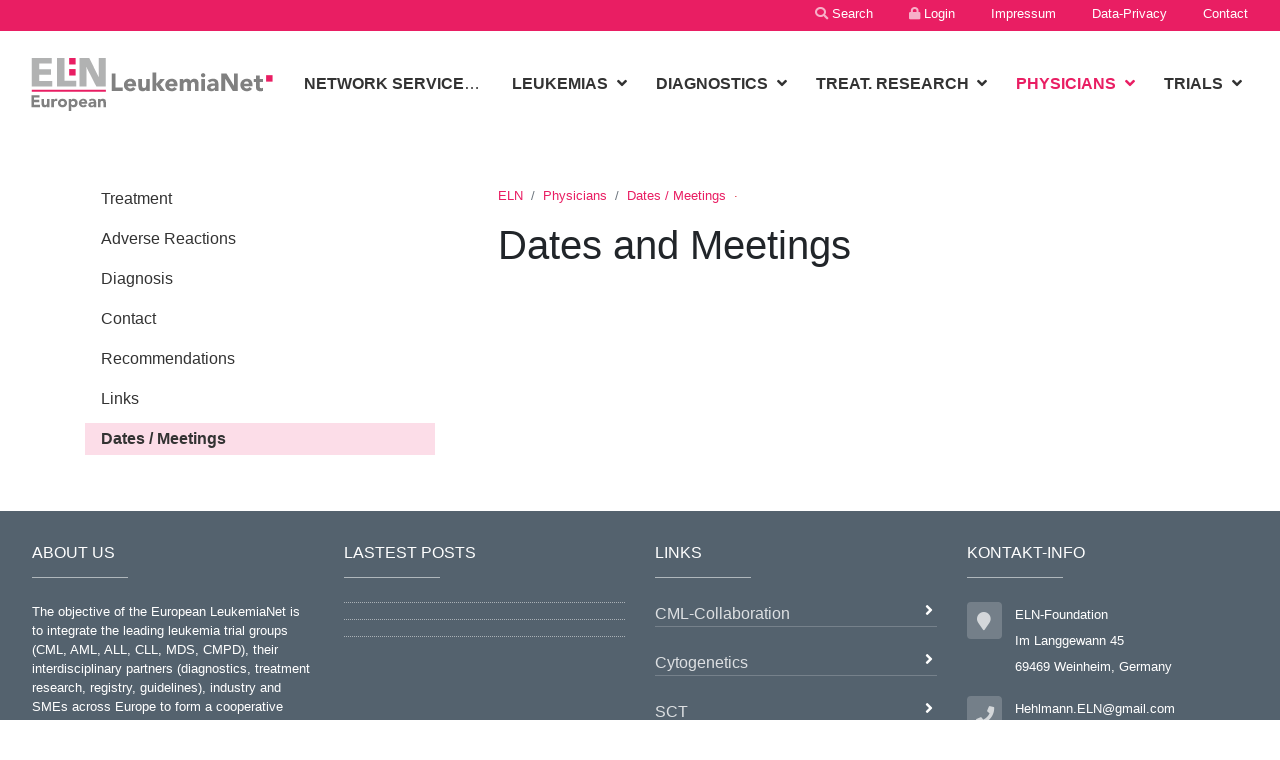

--- FILE ---
content_type: text/html;charset=utf-8
request_url: https://www.leukemia-net.org/physicians/dates___meetings/?record_id=e10339
body_size: 5053
content:
<!DOCTYPE html>
<html lang="en">
<head>
<base href="https://www.leukemia-net.org/physicians/dates___meetings/" />

	<meta http-equiv="content-type" content="text/html;charset=utf-8" />
	<meta http-equiv="X-UA-Compatible" content="IE=edge">
	<meta name="viewport" content="width=device-width, initial-scale=1.0">
	<meta name="generator" content="ZMS5" />
	<title>Dates / Meetings</title>
	<meta name="description" content="">
	<meta name="keywords" content="">
	<meta name="author" content="">

	<link type="text/css" rel="stylesheet" href="/++resource++zmi/bootstrap-4.6.0/bootstrap.min.css" />
	<link type="text/css" rel="stylesheet" href="/++resource++zmi/fontawesome-free-5.15.2/css/all.css" />
	<!-- CSS Customization -->
	<link rel="stylesheet" href="https://www.leukemia-net.org/skin_zms5_base/common/added/web.css" />

	<!-- ZMS Assets -->
	<script src="/++resource++zms_/zmi.js"></script>
	<link rel="shortcut icon" href="https://www.leukemia-net.org/skin_zms5_base/common/common/img/favicon.ico" type="image/ico" />

	<!-- Matomo -->
	<script type="text/javascript">
	//<!-- BO Matomo
		var _paq = window._paq = window._paq || [];
		// tracker methods like "setCustomDimension" should be called before "trackPageView" 
		_paq.push(['trackPageView']);
		_paq.push(['enableLinkTracking']);
		_paq.push(["disableCookies"]);
		(function() {
			var u="https://analytics.zms.hosting/";
			_paq.push(['setTrackerUrl', u+'matomo.php']);
			_paq.push(['setSiteId', '5']);
			var d=document, g=d.createElement('script'), s=d.getElementsByTagName('script')[0];
			g.type='text/javascript'; g.async=true; g.src=u+'matomo.js'; s.parentNode.insertBefore(g,s);
		})();
	// EO Matomo -->
	</script>

</head>
<body data-path="{$uid:372242e3-2e48-4911-838a-93a0f0daf7fb}" data-root="leukemia-net" data-client="leukemia-net" id="zmsid_e1533" class="zms web calfilter ">
	<span id="header_nav_toggler" class="navbar-toggler collapsed" type="button" data-toggle="collapse" data-target="#header_nav" aria-controls="navbarSupportedContent" aria-expanded="false" aria-label="Toggle navigation">
		<span class="fas fa-bars"></span>
	</span>
	<header class="collapse" id="header_nav">
		<nav id="topbar">
			<a href="https://www.leukemia-net.org/home/search/" class="nav-item pr-3"><i class="fas fa-search"></i>&nbsp;Search</a>
			<a href="https://www.leukemia-net.org/" class="nav-item px-3"><i class="fas fa-lock"></i>&nbsp;Login</a>
			<a href="https://www.leukemia-net.org/home/contact_info/" class="nav-item px-3">Impressum</a>
			<a href="https://www.leukemia-net.org/home/disclaimer/" class="nav-item px-3 d-none d-md-inline">Data-Privacy</a>
			<a href="https://www.leukemia-net.org/home/contact_info/" class="nav-item pl-3 d-none d-md-inline">Contact</a>
		</nav>
		<nav class="navbar navbar-expand-lg" aria-label="Main Navigation">
			<div class="container-fluid">
				<a class="navbar-brand" href="https://www.leukemia-net.org/">
					<img src="https://www.leukemia-net.org/skin_zms5_base/common/img/gpoh_logo_2020_opt_white.svg" alt="Logo" />
				</a>
			</div>
			<div class="navbar-collapse collapse" id="navbarSupportedContent">
				<ul class="navbar-nav mr-auto">
					
						<li class="nav-item dropdown" id="nav_e54">
								<div class="nav-link text-nowrap">
									<a href="https://www.leukemia-net.org/network_services/" class="text-truncate text-uppercase font-weight-bold" title="Network Services" >Network Services 
									</a>
									<a href="#" data-toggle="dropdown" role="botton"  data-target="#dropdown_e54" aria-haspopup="true" aria-expanded="false" id="e54" X-href="#dropdown_e54">
										<i class="fas fa-angle-down"></i>
									</a>
								</div>
								<div class="dropdown-menu" id="dropdown_e54" aria-labelledby="e54">
								<a class="dropdown-item" href="https://www.leukemia-net.org/network_services/management/">Management</a>
        <a class="dropdown-item" href="https://www.leukemia-net.org/network_services/informatics/project_info/">Informatics</a>
        <a class="dropdown-item" href="https://www.leukemia-net.org/network_services/registries/project_info/">Registries</a>
							</div>
						</li>
					
						<li class="nav-item dropdown" id="nav_e58">
								<div class="nav-link text-nowrap">
									<a href="https://www.leukemia-net.org/leukemias/" class="text-truncate text-uppercase font-weight-bold" title="Leukemias" >Leukemias 
									</a>
									<a href="#" data-toggle="dropdown" role="botton"  data-target="#dropdown_e58" aria-haspopup="true" aria-expanded="false" id="e58" X-href="#dropdown_e58">
										<i class="fas fa-angle-down"></i>
									</a>
								</div>
								<div class="dropdown-menu" id="dropdown_e58" aria-labelledby="e58">
								<a class="dropdown-item" href="https://www.leukemia-net.org/leukemias/all/project_info/">ALL</a>
        <a class="dropdown-item" href="https://www.leukemia-net.org/leukemias/aml/project_info/">AML</a>
        <a class="dropdown-item" href="https://www.leukemia-net.org/leukemias/cml/project_info/">CML</a>
        <a class="dropdown-item" href="https://www.leukemia-net.org/leukemias/cll/">CLL</a>
        <a class="dropdown-item" href="https://www.leukemia-net.org/leukemias/mpn/project_info/">MPN</a>
        <a class="dropdown-item" href="https://www.leukemia-net.org/leukemias/mds/project_info/">MDS</a>
							</div>
						</li>
					
						<li class="nav-item dropdown" id="nav_e62">
								<div class="nav-link text-nowrap">
									<a href="https://www.leukemia-net.org/diagnostics/" class="text-truncate text-uppercase font-weight-bold" title="Diagnostics" >Diagnostics 
									</a>
									<a href="#" data-toggle="dropdown" role="botton"  data-target="#dropdown_e62" aria-haspopup="true" aria-expanded="false" id="e62" X-href="#dropdown_e62">
										<i class="fas fa-angle-down"></i>
									</a>
								</div>
								<div class="dropdown-menu" id="dropdown_e62" aria-labelledby="e62">
								<a class="dropdown-item" href="https://www.leukemia-net.org/diagnostics/diagnostics/">Diagnostics</a>
        <a class="dropdown-item" href="https://www.leukemia-net.org/diagnostics/cytogenetics/project_info/">Cytogenetics</a>
        <a class="dropdown-item" href="https://www.leukemia-net.org/diagnostics/mrd/project_info/">MRD</a>
        <a class="dropdown-item" href="https://www.leukemia-net.org/diagnostics/next_generation_sequencing/project_info/">Next generation sequencing</a>
							</div>
						</li>
					
						<li class="nav-item dropdown" id="nav_e70">
								<div class="nav-link text-nowrap">
									<a href="https://www.leukemia-net.org/treat_research/sct/project_info/" class="text-truncate text-uppercase font-weight-bold" title="Treatment Research" >Treat. Research 
									</a>
									<a href="#" data-toggle="dropdown" role="botton"  data-target="#dropdown_e70" aria-haspopup="true" aria-expanded="false" id="e70" X-href="#dropdown_e70">
										<i class="fas fa-angle-down"></i>
									</a>
								</div>
								<div class="dropdown-menu" id="dropdown_e70" aria-labelledby="e70">
								<a class="dropdown-item" href="https://www.leukemia-net.org/treat_research/sct/project_info/">SCT</a>
        <a class="dropdown-item" href="https://www.leukemia-net.org/treat_research/supportive_care/project_info/">Supportive Care</a>
        <a class="dropdown-item" href="https://www.leukemia-net.org/treat_research/quality_of_life_and_late_effects/">Quality of Life and Late Effects</a>
							</div>
						</li>
					
						<li class="nav-item active dropdown" id="nav_e76">
								<div class="nav-link text-nowrap">
									<a href="https://www.leukemia-net.org/physicians/" class="text-truncate text-uppercase font-weight-bold" title="Physicians" >Physicians 
									</a>
									<a href="#" data-toggle="dropdown" role="botton"  data-target="#dropdown_e76" aria-haspopup="true" aria-expanded="false" id="e76" X-href="#dropdown_e76">
										<i class="fas fa-angle-down"></i>
									</a>
								</div>
								<div class="dropdown-menu" id="dropdown_e76" aria-labelledby="e76">
								<a class="dropdown-item" href="https://www.leukemia-net.org/physicians/treatment/">Treatment</a>
        <a class="dropdown-item" href="https://www.leukemia-net.org/physicians/adverse_reactions/database/">Adverse Reactions</a>
        <a class="dropdown-item" href="https://www.leukemia-net.org/physicians/diagnosis/">Diagnosis</a>
        <a class="dropdown-item" href="https://www.leukemia-net.org/physicians/contact/">Contact</a>
        <a class="dropdown-item" href="https://www.leukemia-net.org/physicians/recommendations/">Recommendations</a>
        <a class="dropdown-item" href="https://www.leukemia-net.org/physicians/links/">Links</a>
        <a class="dropdown-item active" href="https://www.leukemia-net.org/physicians/dates___meetings/">Dates / Meetings</a>
							</div>
						</li>
					
						<li class="nav-item dropdown" id="nav_e7556">
								<div class="nav-link text-nowrap">
									<a href="https://www.leukemia-net.org/international_trials/" class="text-truncate text-uppercase font-weight-bold" title="International Investigator-initiated Trials" >Trials 
									</a>
									<a href="#" data-toggle="dropdown" role="botton"  data-target="#dropdown_e7556" aria-haspopup="true" aria-expanded="false" id="e7556" X-href="#dropdown_e7556">
										<i class="fas fa-angle-down"></i>
									</a>
								</div>
								<div class="dropdown-menu" id="dropdown_e7556" aria-labelledby="e7556">
								<a class="dropdown-item" href="https://www.leukemia-net.org/international_trials/structure/">Structure</a>
        <a class="dropdown-item" href="https://www.leukemia-net.org/international_trials/workshops/">Workshops</a>
        <a class="dropdown-item" href="https://www.leukemia-net.org/international_trials/legislation/2001_20_ec___february_2013/">Legislation</a>
        <a class="dropdown-item" href="https://www.leukemia-net.org/international_trials/links/">Links</a>
							</div>
						</li>
					
				</ul>
			</div>
		</nav>
	</header>
	


	<main role="main" class="container">

		

		<div class="row pt-5" data-title="Standard Page Content">
			<aside class="col-md-5 col-lg-4 sidebar">
				<nav aria-label="context-navigation"><ul id="sidebarnav" class="sidenav">
<li class="e1529 inactive ZMSFolder0 childpages"><a  href="https://www.leukemia-net.org/physicians/treatment/" title="Treatment" class="e1529 inactive ZMSFolder0 childpages"><span>Treatment</span></a></li>
<li class="e9930 inactive ZMSFolder0 childpages"><a  href="https://www.leukemia-net.org/physicians/adverse_reactions/database/" title="Adverse Reactions" class="e9930 inactive ZMSFolder0 childpages"><span>Adverse Reactions</span></a></li>
<li class="e1528 inactive ZMSFolder0 childpages"><a  href="https://www.leukemia-net.org/physicians/diagnosis/" title="Diagnosis" class="e1528 inactive ZMSFolder0 childpages"><span>Diagnosis</span></a></li>
<li class="e1526 inactive ZMSFolder0"><a  href="https://www.leukemia-net.org/physicians/contact/" title="Contact" class="e1526 inactive ZMSFolder0"><span>Contact</span></a></li>
<li class="e8255 inactive ZMSDocument0"><a  href="https://www.leukemia-net.org/physicians/recommendations/" title="ELN Recommendations" class="e8255 inactive ZMSDocument0"><span>Recommendations</span></a></li>
<li class="e1532 inactive refLinkList0"><a  href="https://www.leukemia-net.org/physicians/links/" title="Links" class="e1532 inactive refLinkList0"><span>Links</span></a></li>
<li class="e1533 current active calfilter1"><a  href="https://www.leukemia-net.org/physicians/dates___meetings/" title="Dates and Meetings" class="e1533 current active calfilter1"><span>Dates / Meetings</span></a></li>
</ul>
</nav>
				
			</aside>
			<article class="col-md-7 col-lg-8 pt-0 pl-lg-5">
				<nav aria-label="breadcrumb">
					<small>
						<ol class="breadcrumb bg-white p-0 justify-content-start">
							<li class="breadcrumb-item">
								<a href="https://www.leukemia-net.org/">ELN</a>
							</li>
       <li class="breadcrumb-item">
								<a href="https://www.leukemia-net.org/physicians/">Physicians</a>
							</li>
       <li class="breadcrumb-item active">
								<a href="https://www.leukemia-net.org/physicians/dates___meetings/">Dates / Meetings</a>
							</li>
							<li>
								<span id="edit_document" title="Edit Document..." class="ml-1 px-1 text-danger" style="cursor:pointer;" rel="nofollow" href="#" target="_top" onclick="window.location.href = $(this).attr('data-href')" data-href="https://www.leukemia-net.org/e76/e1533/manage?lang=eng&amp;dtpref_sitemap=1">
									&middot;
								</span>
							</li>
						</ol>
					</small>
				</nav>
				<div class="intro mb-5">
					
					<h1 class="title">Dates and Meetings</h1>
					<p class="lead"></p>
				</div>
				<div class="flow"><!-- calfilter.standard_html -->

<!-- /calfilter.standard_html --></div>
				

	<ul class="fa-ul">
		
	</ul>


			</article>
		</div>
	</main>


	
	<section id="overview" class="footer">
		<div class="row">
			<div id="about_us" class="col-lg-3 col-md-6 mb-4" title="About Us">
				<h2>About us</h2>
				<p>The objective of the European LeukemiaNet is to integrate the leading leukemia trial groups (CML, AML, ALL, CLL, MDS, CMPD), their interdisciplinary partners (diagnostics, treatment research, registry, guidelines), industry and SMEs across Europe to form a cooperative network for advancements in leukemia-related research and health care and cure.</p>
			</div>
			<div id="latest_posts" class="col-lg-3 col-md-6 mb-4" title="Latest Posts">
				<h2>Lastest Posts</h2>
				
					<article></article>
					<hr/>
				
					<article></article>
					<hr/>
				
					<article></article>
					<hr/>
				
			</div>
			<div id="useful_links" class="col-lg-3 col-md-6 mb-4" title="Useful Links">
				<h2>Links</h2>
				<ul class="list-unstyled">
					<li ><a href="https://www.leukemia-net.org/leukemias/cml/cml_information/cml_collaboration/">CML-Collaboration</a>
						<i class="fas fa-angle-right"></i>
					</li>
     <li ><a href="https://www.leukemia-net.org/diagnostics/cytogenetics/project_info/">Cytogenetics</a>
						<i class="fas fa-angle-right"></i>
					</li>
     <li ><a href="https://www.leukemia-net.org/treat_research/sct/project_info/">SCT</a>
						<i class="fas fa-angle-right"></i>
					</li>
     <li ><a href="https://www.leukemia-net.org/treat_research/supportive_care/project_info/">Supportive Care</a>
						<i class="fas fa-angle-right"></i>
					</li>
				</ul>
			</div>
			<div id="our_contacts" class="col-lg-3 col-md-6 mb-4" title="Our Contacts">
				<h2>Kontakt-Info</h2>
				<address title="CONTACT.title">
					<p class="location"><i class="fa fa-map-marker"></i><span>ELN-Foundation<br/>Im Langgewann 45<br/>69469 Weinheim, Germany</span></p>
					<p class="phone"><i class="fa fa-phone"></i><span>Hehlmann.ELN@gmail.com</span></p>
					<p class="web"><i class="fa fa-globe"></i><span>www.elnfoundation.org</span></p>
				</address>
			</div>
		</div>
	</section>

	<footer class="footer bg-dark py-4">
		<div class="container">
		  <div class="row">
			<div class="col-md-8 text-center text-md-left my-0">
			  <div class="d-lg-flex">
				<span class="d-block mr-3">&copy; 2004-2025 ELN-Foundation - All Rights Reserved.</span>
				<ul class="list-inline mb-0">
					<li class="list-inline-item"><a href="https://www.leukemia-net.org/home/disclaimer/">Data-Privacy</a></li>
					<li class="list-inline-item"><span>|</span></li>
					<li class="list-inline-item"><a href="https://www.leukemia-net.org/home/contact_info/">Impressum</a></li>
					<li class="list-inline-item"><span>|</span></li>
					<li class="list-inline-item"><a href="https://www.leukemia-net.org/home/contact_info/">Contact</a></li>
				</ul>
			  </div>
			</div>
			<div class="col-md-4 my-0">
				<ul id="socialmedia" class="list-inline text-center text-md-right mx-3 my-0"></ul>
			</div>
		  </div>
		</div>
	</footer>
	



	<script type="text/javascript" charset="UTF-8" src="/++resource++zms_/i18n/eng.js"></script>
	<script type="text/javascript" charset="UTF-8" src="/++resource++zmi/jquery-3.5.1.min.js"></script>
	<script type="text/javascript" charset="UTF-8" src="https://cdnjs.cloudflare.com/ajax/libs/popper.js/1.14.3/umd/popper.min.js" integrity="sha384-ZMP7rVo3mIykV+2+9J3UJ46jBk0WLaUAdn689aCwoqbBJiSnjAK/l8WvCWPIPm49" crossorigin="anonymous"></script>
	<script type="text/javascript" charset="UTF-8" src="/++resource++zmi/bootstrap-4.6.0/bootstrap.bundle.min.js"></script>
	<script type="text/javascript" charset="UTF-8" src="/++resource++zms_/zmi.core.js"></script>
	<script type="text/javascript" charset="UTF-8" src="/++resource++zms_/ZMS/zmi_body_content_search.js"></script>
	<script type="text/javascript" charset="UTF-8" async="async" src="/++resource++zms_/jquery/zmslightbox/zmslightbox.js"></script>
	<link type="text/css" rel="stylesheet" href="/++resource++zms_/jquery/zmslightbox/zmslightbox.css" />
	<script>
		// $ZMI.registerReady(function() { });
		$(function(){
			$('[data-toggle="tooltip"]').tooltip();

			var $header_dropdown_id = $('header .dropdown-item.active').parent().attr('id');
			var $header_dropdown_cloned = $('header .dropdown-item.active').parent().clone();
			var $aside_nav_items = $('aside #sidebarnav');

			function translate_sidebarnav(win_width) {
				if ( win_width < 768 && $('aside #sidebarnav') ) {
					 $('header .dropdown-item.active').parent().empty().append( $aside_nav_items );
				} else if ( win_width > 768 && $('header #sidebarnav') ) {
					$('header #sidebarnav').parent().replaceWith($header_dropdown_cloned)
					$('aside nav').append( $aside_nav_items );
				}
			}

			translate_sidebarnav(win_width=$(window).width());
			$(window).resize(function() {
				console.log(`WINDOWS WIDTH CHANGED: ${$(window).width()}`);
				translate_sidebarnav(win_width=$(window).width());
			})

			$('.ZMSGraphic .graphic a.fancybox').each( function() {
				var imgurl = $(this).attr('href');
				$(this).find($('img')).attr('data-hiresimg',imgurl)
					.addClass('hiresimg')
					.attr('onclick','show_zmslightbox($(this))')
					.unwrap();
			});

		})
	</script>

	<noscript><p><img src="https://analytics.zms.hosting/matomo.php?idsite=5&amp;rec=1" style="border:0;" alt="" /></p></noscript>

</body>
</html>



--- FILE ---
content_type: text/css; charset=utf-8
request_url: https://www.leukemia-net.org/skin_zms5_base/common/added/web.css
body_size: 5522
content:
/* Add here all your css styles (customizations) */

/* ############################## */
/* VARIABLES */
/* ############################## */
/* NEUTRAL THEME */
:root {
	--zms_topbar_bg:#e91e63;
	--zms_header_bg:#ffffff !important;
	--zms_header_main_text_color:#333333;
	--zms_header_dropdown_text_color:#333333;
	--zms_logo: url('/sites/leukemia-net/elnfoundation/skin_elnfoundation/common/img/eln_f_logo_opt.svg');
	--zms_card_bg:white;
	--zms_card_shadow:0 0 2rem rgba(0,0,0,0.2);
	--zms_card_delimiter_border:1px dotted #333;
	--zms_color_primary:#e91e63;
	--zms_color_primary_border:#e91e63;
	--zms_color_primary_hover:#e91e63;
	--zms_color_primary_border_hover:#e91e63;
	--zms_color_primary_opac15:#e91e6326;
	--zms_color_secondary:#6c757d;
	--zms_color_secondary_border:#6c757d;
	--zms_color_secondary_hover:#5a6268;
	--zms_color_secondary_border_hover:#545b62;
	--zms_color_black:#000000;
}
/* ELN-Network THEME */
body[data-client="leukemia-net"] {
	--zms_logo: url('/sites/leukemia-net/skin_zms5_base/common/img/eln_logo_opt.svg');
}


/* /VARIABLES */
/* ############################## */

body {
	font-family: -apple-system,BlinkMacSystemFont,"Segoe UI",Roboto,"Helvetica Neue",Arial,sans-serif,"Apple Color Emoji","Segoe UI Emoji","Segoe UI Symbol";
}
#topbar {
	background:var(--zms_topbar_bg);
	color: white;
	font-size: small;
	padding: .25rem 1rem .5rem 4.75rem;
	text-align: right;
	white-space: nowrap;
	overflow: hidden;
}
#topbar a,
#topbar a:hover {
	color: white;
	text-decoration:none;
}
#topbar a:last-child {
	border-right:none;
}
#topbar a i {
	opacity:0.65;
}
#topbar a:hover i {
	opacity:1;
}
@media (max-width: 991px) {
	#topbar {
		padding: .25rem 1rem .5rem 4.75rem;
		text-align: left;
	}
	#topbar a.nav-item.pr-3,
	#topbar a.nav-item.px-3 {
		padding-left:0 !important
	}
}
@media (min-width: 992px) {
	#topbar {
		padding: .25rem 2rem .5rem 2rem;
	}
}



#header_nav_toggler {
	z-index: 10000;
	color:var(--zms_header_main_text_color);
	position:absolute;
	background: var(--zms_header_bg);
	border-radius:0;
}
#header_nav_toggler:not(.collapsed) {
	position:fixed;
	top:0;
	left:0;
}
#header_nav_toggler:not(.collapsed) .fa-bars:before {
	content: "\f00d";
}
header,
header nav {
	background: var(--zms_header_bg);
}
header a.navbar-brand {
	background-image: var(--zms_logo);
	background-position: center;
	background-size: contain;
	background-repeat: no-repeat;
}
header a.navbar-brand img {
	image-rendering: optimizequality;
	visibility:hidden;
}

@media (min-width: 992px) {
	#header_nav_toggler {
		display:none;
	}
	header.collapse {
		display:block !important;
	}
	header li.dropdown:hover .dropdown-menu {
		display:block !important
	}
	header .dropdown-menu {
		border-radius: 0;
		border-top: 3px solid var(--zms_color_primary);
	}
	a[data-toggle="dropdown-toggle"] {
		display:none;
	}
	header .navbar-expand-lg .navbar-nav .nav-link {
		padding-right: 1.5rem;
		padding-left: 0;
		max-width:calc((100vw - 240px) / 5);
		overflow:hidden;
		text-overflow:ellipsis
	}
	header .navbar-expand-lg .navbar-nav li:last-child .dropdown-menu {
		right: 0;
		left: unset;
	}
}
@media (max-width: 991px) {
	header {
		position:fixed !important;
		top:0;
		left:0;
		width:80vw;
		max-width:32rem;
		height:100vh;
		box-shadow:1rem 1rem 100vw;
		z-index: 100;
		padding-top:0;
		transition:left .5s ease, box-shadow 1.5s ease;
	}
	header:not(.show) {
		left: -80vw;
		height:100vh;
		box-shadow:none;
		transition:left .5s ease, box-shadow 3s ease-out;
	}
	header .navbar-brand {
		display:block;
		margin:0 auto;
		text-align:center
	}
	header .navbar-brand img {
		width:calc(80vw - 4rem);
		max-width:20rem;
		margin-left: -1rem;
	}
	header nav.navbar {
		align-items: flex-start;
		justify-content: flex-end;
		flex-flow: column;
	}
	header nav.navbar,
	header nav.navbar .navbar-collapse,
	header nav.navbar .navbar-collapse.collapse, 
	header nav.navbar .navbar-collapse.collapse .navbar-nav{
		width:100%;
		display: flex !important;
	}
	header .dropdown-menu {
		opacity: 0;
		visibility:hidden;
		overflow: hidden;
		max-width:calc(80vw - 2rem);
		transition: opacity 1s;
	}
	header .dropdown-menu.show,
	header .dropdown-menu:target {
		opacity: 1;
		visibility:visible;
		display:block !important;
		transition: opacity 1s;
	}
	header .dropdown-menu .dropdown-item {
		text-overflow:ellipsis;
		overflow:hidden;
	}
	li.nav-item {
		border-bottom:1px dotted var(--zms_header_main_text_color);
		margin: 0 -.8rem;
		padding: 0 .8rem;
	}
	li.nav-item.dropdown .nav-link a[data-toggle="dropdown"] {
		float:right;
		text-align:right;
		width:2rem;
		height:2rem;
	}
	li.nav-item.dropdown .nav-link > a.text-truncate {
		display:inline-block;
		width:calc(100% - 2rem);
		overflow:hidden;
		text-overflow:ellipsis
	}
	li.nav-item.dropdown .dropdown-menu {
		margin-top:-1rem;
		background-color: transparent;
		border:0;
		border-radius: 0;
		color:var(--zms_header_main_text_color);
	}
	li.nav-item.dropdown .dropdown-menu a:not(:hover) {
		color:var(--zms_header_main_text_color);
	}

}
header > nav > .navbar-collapse >ul > li {
	color:var(--zms_header_main_text_color);
}
header > nav > .navbar-collapse >ul > li > .nav-link a,
header > nav > .navbar-collapse >ul > li > .nav-link a:hover {
	padding-right:.3rem;
	color:var(--zms_header_main_text_color);
	text-decoration:none
}
header > nav > .navbar-collapse >ul > li.active > .nav-link a,
header > nav > .navbar-collapse >ul > li > .nav-link a:hover {
	color:var(--zms_color_primary);
}

main article {
	padding-top:3rem;
}

/* CUSTOMIZE: CAROUSEL
-------------------------------------------------- */

/* Carousel base class */
.carousel {
	--margin-bottom: 4rem;
}
/* Since positioning the image, we need to help out the caption */
.carousel-caption {
	bottom: 3rem;
	z-index: 10;
}
/* Declare heights because of positioning of img element */
.carousel-item {
	height: 32rem;
	background-size:cover;
}
.carousel-item > img {
	position: absolute;
	top: 0;
	left: 0;
	min-width: 100%;
	height: 32rem;
}
.carousel h1 {
	text-shadow: 0 0 3rem #00263f;
	font-size: 480%;
	font-weight: 100;
	text-align: left;
	line-height:1;
	margin-bottom:1.5rem;
	color:#ffffff;
}
.carousel p {
	font-size: 220%;
	font-weight: 600;
	text-align: left;
	color:#ffffff;
	font-style:italic;
	background:#e91e63;
	display:inline-block;
	padding:0 1rem;
	line-height:1.35
}
@media (max-width: 991px) {
	.carousel h1 {
		font-size: 450%;
	}
}

body[data-client="leukemia-net"] .carousel p {
	font-size: 160%;
	background:unset;
}
@media (max-width: 991px) {
	body[data-client="leukemia-net"] .carousel h1 {
		font-size: 46px;
	}
	body[data-client="leukemia-net"] .carousel p {
		font-size: 100%;
	}
}

/* CUSTOMIZE: CARD
-------------------------------------------------- */
.card-deck {
	margin-bottom: 2rem;
}
.card-deck .card {
	background: var(--zms_card_bg);
	box-shadow: var(--zms_card_shadow);
}
@media (max-width: 991px) {
	.card-deck .card {
		display: flex;
		flex: auto;
		margin-bottom: 2rem;
	}
}
.card-deck .card .card-header {
	/* color: white; */
}
.home #e164.card-deck .card:nth-child(1) .card-header {
	background: #3474a4;
}
.home #e164.card-deck .card:nth-child(2) .card-header {
	background: #ff8300;
}
.home #e164.card-deck .card:nth-child(3) .card-header {
	background:var(--zms_color_primary);
}
.card-deck .card .card-img-top {
	width: 100%;
	max-height: 7rem;
	object-fit: cover;
}
.web.home #e164.card-deck .card:nth-child(1) .card-img-top {
	background: #3f83b5;
}
.web.home #e164.card-deck .card:nth-child(2) .card-img-top {
	background: #FF9800;
}
.web.home #e164.card-deck .card:nth-child(3) .card-body {
	padding-top: .25rem;
}
.web.home #e164.card-deck .card:nth-child(3) .card-body p.card-text {
	display:none;
}
.web.home #e164.card-deck .card:nth-child(3) .card-body ol {
	padding: 0;
	margin: 0 -1.2rem;
}
.web.home #e164.card-deck .card:nth-child(3) .card-body ol li {
	padding: .5rem 0 .5rem 1rem;
	list-style-type: none;
	border-bottom: var(--zms_card_delimiter_border);
}
.web.home #e164.card-deck .card:nth-child(3) .card-body ol li a {
	color: #333;
}
.web.home #e164.card-deck .card:nth-child(3) .card-body ol li a:before {
	content: "\f15c";
	font-family: 'Font Awesome 5 Free';
	font-weight: 900;
	margin-right: .5rem;
	color: var(--zms_color_primary);
	font-size: 150%;
}
.card-deck .card .btn.btn-primary {
	background-color: var(--zms_color_secondary);
	border-color:var(--zms_color_secondary_border);
	margin:1rem 0;
}
.card-deck .card .btn.btn-primary:hover {
	background-color: var(--zms_color_secondary_hover);
	border-color: var(--zms_color_secondary_border_hover)
}
.card-deck .card .card-linklist {
	min-height: 1px;
	padding: 1.25rem;
}
.web .contentEditable .bt_card_layout.card-deck {
	display:flex;
	flex-direction: row;
	flex-flow: row wrap;
	align-items:strech;
}
.web .contentEditable .bt_card_layout.card-deck > .bt_card {
	flex:1;
}
.web .contentEditable .bt_card_layout.card-deck > .bt_card > div {
	height:100%
}
.web .contentEditable.zmi-highlight:hover:before {
	z-index:10;
}

/* CUSTOMIZE: JUMBOTRON
-------------------------------------------------- */

.web.ZMS.home .jumbotron h1.display-4 {
	font-size: 2.5rem;
}
.web.ZMS.home .jumbotron h1.display-4,
.web.home .jumbotron .lead {
	text-align: center;
}
.web.ZMS.home .jumbotron .btn {
	background-color: var(--zms_color_primary) !important;
	border-color: var(--zms_color_primary_border) !important;
	padding: .375rem .75rem;
	font-size: 1rem;
	line-height: 1.5;
	border-radius: .25rem;
}

/* CUSTOMIZE: FOOTER
-------------------------------------------------- */
footer * {
	font-size:normal;
	color:white;
}
footer a {
	color:white;
}
footer a:hover {
	color:white;
}
footer .text-center {
	font-size: small;
}
footer #socialmedia {
	font-size:1rem;
	white-space:nowrap;
}
footer .d-lg-flex {
	--height:1.25rem;
}

section#overview {
	background: #607D8B;
	background:#54626e;
	padding:2rem;
	margin:3rem 0 0 0;
	color:white;
}
section#overview > .row > div {
	max-width:20rem;
	margin:0 auto;
}
section#overview a,
section#contacts a:hover {
	color:#ffffffcc;
	text-decoration:none;
}
section#overview a:hover {
	color:#ffffff;
}
section#overview h2 {
	color: white;
	text-transform: uppercase;
	font-weight:normal;
	font-size: 1rem;
	margin: 0 0 1.5rem;
}
section#overview h2:after {
	content:' ';
	height:1rem;
	display:block;
	width:6rem;
	border-bottom:1px solid #ffffff8a;
}
section#overview article h3 {
	color: white;
	font-size: 1rem;
	font-weight:normal;
	margin:0;
}
section#overview hr {
	border-top: 1px dotted #ffffff80;
}
section#overview p {
	color: white;
	font-size: small;
	line-height: 1.5;
}
section#overview #useful_links ul li {
	margin-bottom:1.5rem;
	border-bottom:1px solid #ffffff33;
}
section#overview #useful_links ul li:hover {
	border-bottom:1px solid #ffffff66;
}
section#overview #useful_links ul li i {
	display:block;
	float:right;
	margin:0 .25rem;
}
section#overview #our_contacts p {
	line-height: 2;
}
section#overview #our_contacts i {
	display: block;
	float: left;
	width: 2.2rem;
	text-align: center;
	padding: .6rem;
	font-size:140%;
	margin: 0 .75rem 0 0;
	background: #ffffff40;
	border-radius: 4px;
	opacity:.75
}
section#overview #our_contacts address p span {
	display:block;
	margin-left:3rem
}

/* EASTEREGG */
@media (min-width: 1600px) {
	div#about_us {
		min-width:420px !important;
		transition:min-width 1s;
	}
	div#about_us p:before {
		content:' ';
		display:block;
		float:left;
		width:6rem;
		height:8rem;
		background-image:url('/sites/gpoh/bs5_gpoh/common/img/Schrappe.jpg');
		background-position:top;
		background-size:cover;
		margin:0 1rem 3rem 0;
		opacity:1;
		transition:height 1s, width 1s ease-in-out;
	}
	div#about_us:hover {
		cursor:zoom-in;
		min-width:520px !important;
		transition:min-width 1s ease-in-out;
	}
	div#about_us:hover p:before {
		width:10rem;
		height:14rem;
		transition:height 1s ease-in-out, width 1s ease-in-out;
	}
}


/* MAIN CONTENT */

li.breadcrumb-item a {
	color:var(--zms_color_primary);
}

main > div.row > article h1.title {
	margin-top: 1rem;
	margin-bottom: .5rem;
	font-weight: 300;
}
@media (max-width: 576px) {
	main > div.row > article h1.title {
		font-size: 3rem;
	}
}
@media (max-width: 767px) {
	main > div.row {
		flex-flow: column-reverse;
	}
}


/* ASIDE CONTENT */

@media (max-width: 768px) {
	aside.sidebar {
		/* NOT needed if nav translated to header section
			border-top:1px dotted black;
			padding:2rem
		*/
	}
}
aside .ZMSTeaserElement h2 {
	font-size: 1.15rem;
	margin: 0 0 .15rem 0;
	font-weight: bold;
	line-height: 1.5;
}
aside .ZMSTeaserElement .title {
	text-transform: uppercase;
	font-size: 1.15rem;
	border-bottom: 2px solid white;
	margin: -1.25rem;
	padding: 1.25rem;
	padding-bottom: .5rem;
	margin-bottom: .5rem;
	font-weight: bold;
	opacity: .55;
	text-overflow: ellipsis;
	overflow: hidden;
}
aside .ZMSTeaserElement .text {
	XX-overflow: hidden;
	display: block;
	text-overflow: ellipsis;
}
aside .ZMSTeaserElement .text a {
	text-overflow: ellipsis;
}
aside .ZMSTeaserElement ol.uploads li a:before {
	content: "\f15c";
	font-family: 'Font Awesome 5 Free';
	font-weight: 900;
	margin-right: .5rem;
	color: var(--zms_color_primary);
	font-size: 100%;
}
aside .ZMSTeaserElement ol.uploads {
	padding: 0;
	margin: 0 -1.2rem 2rem;
}
aside .ZMSTeaserElement ol.uploads li {
	padding: .5rem 0 .5rem 1rem;
	list-style-type: none;
	border-bottom: var(--zms_card_delimiter_border);
	text-overflow: ellipsis;
	overflow: hidden;
}
aside .ZMSTeaserElement .title a,
aside .ZMSTeaserElement ol.uploads li a {
	color: #0c5460;
}
aside .ZMSTeaserElement ol.uploads li a:before {
	content: "\f019";
	font-family: 'Font Awesome 5 Free';
	font-weight: 900;
	margin-right: .5rem;
	color: var(--zms_color_primary);
	color: #000000;
	font-size: 100%;
}
aside .ZMSTeaserElement .HREF_MORE {
	display:none;
}
aside ul#sidebarnav {
	margin:-0.65rem 0 0 0;
	padding:0;
}
aside ul#sidebarnav > li {
	margin:.5rem 0 .5rem 0;
	padding:0;
	list-style-type:none;
	line-height:2;
}
aside ul#sidebarnav li a {
	padding:0;
	list-style-type:none;
	color:#333333;
	display:block;
	padding:0 1rem;
}
ul#sidebarnav li.current > a {
	font-weight:bold;
}
aside ul#sidebarnav > li.active > a,
aside ul#sidebarnav > li.current > a {
	background:var(--zms_color_primary_opac15);
}
/* Aggrated Aside-Nav */
header ul#sidebarnav {
	list-style-type:none;
	padding-left: 1.5rem;
}

header .dropdown-item.active,
header .dropdown-item.active:hover,
header .dropdown-item:active {
	text-decoration: none;
	font-weight:bold;
	opacity:0.6;
	background-color: #f8f9fa;;
	color:var(--zms_header_main_text_color);
}

main nav.toc {
	margin: 3rem 0;
	padding: 0 1rem 1rem 0;
	border: 1px solid var(--zms_color_primary);
	background: #9e9e9e0d;
}
main nav.toc:before {
	content:'Table of Content';
	display:inline-block;
	padding:0.5rem 1rem;
	background:var(--zms_color_primary);
	color:white;
	font-weight:bold;
	margin:0 0 1rem 0
}
main nav.toc a {
	color:#607D8B
}


/* SEARCH RESULT */
.flow form.search legend,
#search_results h4 {
	display:none
}
#search_results {
	border:1px solid var(--zms_color_primary) !important; 
	padding:0 1rem 0rem 1rem;
	background:#9e9e9e0d;
	margin:2rem 0 0 0;
}
.flow form.search div:not(.header) > .col-md-12 {
	padding-right: 0;
	padding-left: 0;
}
.flow #search_results .header.row {
	margin-bottom: 1rem
}
.flow #search_results .header.row {
	background:var(--zms_color_primary);
	color:white;
	display:inline-block;
	padding:.5rem;
	margin-left:-1rem;
	position:relative
}
.flow #search_results .header.row span#q {
	padding:0 .3rem;
	font-weight:bold
}
.flow #search_results h2 {
	font-size: 1rem;
	font-weight: bold;
	margin: 1rem 0 .25rem 0;
	padding:.3rem 0 0 1.5rem
}
.flow #search_results h2:before {
	content: "\f15b";
	font-family: 'Font Awesome 5 Free';
	font-weight: 400;
	-moz-osx-font-smoothing: grayscale;
	-webkit-font-smoothing: antialiased;
	display: inline-block;
	font-style: normal;
	font-variant: normal;
	text-rendering: auto;
	line-height: 1;
	box-sizing: border-box;
	margin-left:-1.35rem;
	color: #607D8B;
	position:absolute
}
.flow #search_results h2.ZMSFolder:before {
	content: "\f07b";
}
.flow #search_results h2.ZMSDocument:before {
	content: "\f15c";
}
.flow #search_results h2 a,
.flow #search_results .breadcrumb a {
	color: #607D8B;
}
.flow #search_results .breadcrumb {
	display:none;
	top: inherit;
	z-index: auto;
	padding:0;
	margin:0;
	font-style:italic;
	font-size:small;
	background:none;
	border-top:1px dotted  #9e9e9e
}
.flow #search_results .line p:after {
	content:" ...";
}
.flow .pagination {
	margin-top:1rem
}




a,
.page-link {
	color: #2c388c;
}
.page-item.active .page-link,
.btn-primary {
	background-color: #2c388c;
	border-color: #2c388c;
}



/* ################ */
/* INDIVIDUAL PAGES */
/* ################ */
body#zmsid_e8782 main article h2 {
	margin:2rem 0;
}
body#zmsid_e8782 main article div.ZMSGraphic .graphic {
	float:left;
	margin:.25rem 2rem 1rem 0;
	filter: grayscale(100%);
	box-shadow:.25rem .25rem 1rem #00000038;
}
/*-- BO InfoBox --*/
div.infobox  {
	border-top:5px solid #ccc;
	background-color:#f6f6f6;
	padding:1rem;
	width:auto;
	margin-bottom:2rem;
}
p.infoboxtitle {
	font-size:1.75rem;
}
div.infobox > div {
	margin-bottom:1rem;
}

div.infobox div.ZMSFile div.title a:link, 
div.infobox div.ZMSFile div.title a:visited {
	font-weight:bold;
	text-decoration:none;
}
/*-- EO InfoBox --*/

.teaser img {
	max-width:100%;
	margin-bottom:1rem
}
#sc_members {
	column-count: 3;
}

@media (max-width: 768px) {
	#sc_members {
		column-count: 2;
	}
}
#zmsid_e35 .jumbotron p.lead  a.btn {
	background:unset;
	border:unset;
	padding:0;
	color: #607D8B;
	font-weight:bold;
}

#zmsid_e35 .jumbotron p.lead  a.btn:hover {
	text-decoration:underline;
}

#zmsid_e35 .jumbotron p.lead  a.btn:before {
	content:"\f1c1";
	color:#e91e63;
	-moz-osx-font-smoothing: grayscale;
	-webkit-font-smoothing: antialiased;
	display: inline-block;
	font-style: normal;
	font-variant: normal;
	text-rendering: auto;
	line-height: 1;
	font-family: 'Font Awesome 5 Free';
	font-weight: bold;
	margin-right:.5rem;
	font-size:1.5rem;
}
#zmsid_e35 #e10702.card-deck #cards10725 .card-body {
	padding-top: 0;
	font-size:90%
}
#zmsid_e35 #e10702.card-deck #cards10725 .card-body ol {
	padding: 0;
	margin: 0 -1.2rem;
}
#zmsid_e35 #e10702.card-deck #cards10725 .card-body ol li {
	padding: .5rem 0 .5rem 1rem;
	list-style-type: none;
	border-bottom: var(--zms_card_delimiter_border);
}
#zmsid_e35 #e10702.card-deck #cards10725 .card-body ol li a {
	color: #333;
}
#zmsid_e35 #e10702.card-deck #cards10725 .card-body ol li a:before {
	content: "\f073";
	font-family: 'Font Awesome 5 Free';
	font-weight: 900;
	margin-right: .5rem;
	color: var(--zms_color_primary);
	font-size: 120%;
}


--- FILE ---
content_type: image/svg+xml
request_url: https://www.leukemia-net.org/sites/leukemia-net/skin_zms5_base/common/img/eln_logo_opt.svg
body_size: 2229
content:
<?xml version="1.0" encoding="UTF-8"?>
<svg width="51.799mm" height="11.385mm" version="1.1" viewBox="0 0 51.799 11.385" xmlns="http://www.w3.org/2000/svg">
 <g transform="translate(-78.766 -141.56)">
  <g transform="translate(13.956 65.723)">
   <path d="m72.914 77.23h1.3892v-1.3896h-1.3892z" fill="#e91e63"/>
   <path d="m72.914 79.603h1.3892v-1.3896h-1.3892z" fill="#e91e63"/>
   <g transform="matrix(.35278 0 0 -.35278 69.279 81.95)">
    <path d="m0 0v3.274h-7.852v3.92h7.157v3.275h-7.157v3.575h7.579v3.274h-12.189v-17.318zm14.66 0v3.403h-7.171v13.915h-4.609v-17.318zm6.202 0-0.078 11.836 6.059-11.836h5.737v17.318h-4.223l0.02-11.762-5.856 11.762h-5.88v-17.318z" fill="#b1b2b2"/>
   </g>
   <path d="m64.883 83.11h15.92v-0.42651h-15.92z" fill="#e91e63"/>
   <g transform="matrix(.41321 0 0 -.41321 33.968 309.9)" fill="#808080">
    <g transform="translate(116.4 549.31)">
     <path d="m0 0h5.689v1.841h-3.695v7.21h-1.994z" fill="#808080"/>
    </g>
    <g transform="translate(124.63 553.12)">
     <path d="m0 0c0.051 0.601 0.511 1.176 1.355 1.176 0.69 0 1.189-0.537 1.176-1.176zm2.8123-1.7515c-0.32-0.435-0.742-0.754-1.368-0.754-0.741 0-1.291 0.473-1.444 1.202h4.449v0.6c0 1.982-1.126 3.26-2.915 3.26-1.918 0-3.452-1.278-3.452-3.26s1.534-3.26 3.452-3.26c0.997 0 2.007 0.448 2.62 1.228z" fill="#808080"/>
    </g>
    <g transform="translate(136.2 555.52)">
     <path d="m0 0h-1.917v-3.094c0-0.805-0.154-1.585-1.151-1.585-0.984 0-0.997 0.92-0.997 1.636v3.043h-1.918v-3.426c0-1.662 0.358-2.941 2.302-2.941 0.933 0 1.559 0.512 1.815 0.997h0.025v-0.843h1.841z" fill="#808080"/>
    </g>
    <g transform="translate(137.62 549.31)">
     <path d="m0 0h1.918v3.145h0.025l2.096-3.145h2.417l-2.532 3.413 2.468 2.8h-2.353l-2.121-2.455v5.907h-1.918z" fill="#808080"/>
    </g>
    <g transform="translate(146.13 553.12)">
     <path d="m0 0c0.051 0.601 0.511 1.176 1.355 1.176 0.691 0 1.189-0.537 1.176-1.176zm2.8123-1.7515c-0.32-0.435-0.742-0.754-1.368-0.754-0.741 0-1.291 0.473-1.444 1.202h4.449v0.6c0 1.982-1.126 3.26-2.915 3.26-1.918 0-3.452-1.278-3.452-3.26s1.534-3.26 3.452-3.26c0.997 0 2.007 0.448 2.62 1.228z" fill="#808080"/>
    </g>
    <g transform="translate(151.76 549.31)">
     <path d="m0 0h1.918v3.094c0 0.805 0.153 1.585 1.15 1.585 0.883 0 0.857-0.933 0.857-1.394v-3.285h1.917v3.285c0 0.768 0.282 1.394 1.164 1.394 0.626 0 0.844-0.486 0.844-1.061v-3.618h1.917v3.669c0 1.509-0.511 2.697-2.199 2.697-0.92 0-1.521-0.319-1.969-1.112-0.332 0.755-1.048 1.112-1.917 1.112-0.933 0-1.56-0.511-1.816-0.997h-0.025v0.844h-1.841z" fill="#808080"/>
    </g>
    <path d="m162.94 549.31h1.918v6.213h-1.918z"/>
    <g transform="translate(162.79 557.48)">
     <path d="m0 0c0-0.613 0.499-1.112 1.112-1.112 0.614 0 1.112 0.499 1.112 1.112 0 0.614-0.498 1.112-1.112 1.112-0.613 0-1.112-0.498-1.112-1.112" fill="#808080"/>
    </g>
    <g transform="translate(170.1 552.03)">
     <path d="m0 0v-0.409c0-0.767-0.703-1.163-1.457-1.163-0.422 0-0.908 0.217-0.908 0.677 0 0.844 1.304 0.895 1.892 0.895zm0-2.7229h1.764v3.158c0 2.071-0.6 3.208-2.838 3.208-1.01 0-2.033-0.332-2.735-0.997l1.022-1.048c0.409 0.46 0.933 0.741 1.56 0.741 0.664 0 1.227-0.434 1.227-1.112-1.598 0-4.206-0.038-4.206-2.186 0-1.253 1.048-1.918 2.212-1.918 0.78 0 1.546 0.269 1.969 0.934h0.025z" fill="#808080"/>
    </g>
    <g transform="translate(173.35 549.31)">
     <path d="m0 0h1.994v6.443h0.026l3.95-6.443h2.608v9.051h-1.994v-6.29h-0.025l-3.849 6.29h-2.71z" fill="#808080"/>
    </g>
    <g transform="translate(185.16 553.12)">
     <path d="m0 0c0.051 0.601 0.511 1.176 1.355 1.176 0.69 0 1.189-0.537 1.176-1.176zm2.8126-1.7515c-0.32-0.435-0.741-0.754-1.368-0.754-0.741 0-1.291 0.473-1.445 1.202h4.45v0.6c0 1.982-1.125 3.26-2.916 3.26-1.917 0-3.451-1.278-3.451-3.26s1.534-3.26 3.451-3.26c0.998 0 2.008 0.448 2.621 1.228z" fill="#808080"/>
    </g>
    <g transform="translate(194.99 555.52)">
     <path d="m0 0h-1.688v1.841h-1.917v-1.841h-1.228v-1.534h1.228v-2.954c0-1.354 0.984-1.879 2.262-1.879 0.448 0 0.92 0.039 1.343 0.192v1.598c-0.166-0.153-0.575-0.179-0.78-0.179-0.831 0-0.908 0.486-0.908 1.151v2.071h1.688z" fill="#808080"/>
    </g>
   </g>
   <g transform="matrix(.80824 0 0 .80824 12.403 14.714)">
    <g fill="#808080">
     <g transform="matrix(.35278 0 0 -.35278 64.841 88.686)">
      <path d="m0 0h6.379v1.841h-4.385v1.841h3.925v1.841h-3.925v1.687h4.155v1.841h-6.149z" fill="#808080"/>
     </g>
     <g transform="matrix(.35278 0 0 -.35278 69.637 86.494)">
      <path d="m0 0h-1.918v-3.094c0-0.805-0.153-1.585-1.15-1.585-0.985 0-0.997 0.92-0.997 1.636v3.043h-1.918v-3.426c0-1.662 0.358-2.941 2.301-2.941 0.933 0 1.56 0.512 1.815 0.997h0.026v-0.843h1.841z" fill="#808080"/>
     </g>
     <g transform="matrix(.35278 0 0 -.35278 70.139 88.686)">
      <path d="m0 0h1.918v2.595c0 1.24 0.179 2.084 1.636 2.084 0.281 0 0.55-0.051 0.818-0.128v1.751c-0.179 0.052-0.422 0.064-0.639 0.064-0.844 0-1.381-0.396-1.79-1.15h-0.025v0.997h-1.918z" fill="#808080"/>
     </g>
     <g transform="matrix(.35278 0 0 -.35278 72.555 87.59)">
      <path d="m0 0c0 0.933 0.575 1.572 1.534 1.572s1.535-0.639 1.535-1.572-0.576-1.573-1.535-1.573-1.534 0.64-1.534 1.573m-1.9175 0c0-1.982 1.534-3.26 3.452-3.26 1.917 0 3.451 1.278 3.451 3.26s-1.534 3.26-3.451 3.26c-1.918 0-3.452-1.278-3.452-3.26" fill="#808080"/>
     </g>
     <g transform="matrix(.35278 0 0 -.35278 75.365 87.59)">
      <path d="m0 0c0 0.933 0.575 1.572 1.534 1.572s1.534-0.639 1.534-1.572-0.575-1.573-1.534-1.573-1.534 0.64-1.534 1.573m-1.7645-6.0214h1.918v3.58h0.025c0.435-0.601 1.176-0.819 1.969-0.819 1.764 0 2.838 1.586 2.838 3.311 0 1.88-1.214 3.21-3.055 3.21-0.87 0-1.611-0.525-1.905-0.972h-0.026v0.818h-1.764z" fill="#808080"/>
     </g>
     <g transform="matrix(.35278 0 0 -.35278 78.109 87.342)">
      <path d="m0 0c0.051 0.601 0.511 1.176 1.355 1.176 0.691 0 1.189-0.537 1.176-1.176zm2.8126-1.7515c-0.32-0.435-0.741-0.754-1.368-0.754-0.741 0-1.291 0.473-1.445 1.202h4.45v0.6c0 1.982-1.126 3.26-2.915 3.26-1.918 0-3.452-1.278-3.452-3.26 0-1.982 1.534-3.26 3.452-3.26 0.997 0 2.007 0.448 2.62 1.228z" fill="#808080"/>
     </g>
     <g transform="matrix(.35278 0 0 -.35278 81.436 87.726)">
      <path d="m0 0v-0.409c0-0.767-0.703-1.163-1.457-1.163-0.422 0-0.908 0.217-0.908 0.677 0 0.844 1.304 0.895 1.892 0.895zm0-2.7229h1.764v3.158c0 2.071-0.601 3.208-2.838 3.208-1.01 0-2.033-0.332-2.736-0.997l1.023-1.048c0.409 0.46 0.933 0.741 1.56 0.741 0.664 0 1.227-0.434 1.227-1.112-1.598 0-4.206-0.038-4.206-2.186 0-1.253 1.048-1.918 2.212-1.918 0.779 0 1.546 0.269 1.968 0.934h0.026z" fill="#808080"/>
     </g>
     <g transform="matrix(.35278 0 0 -.35278 82.528 88.686)">
      <path d="m0 0h1.918v3.094c0 0.805 0.153 1.585 1.15 1.585 0.985 0 0.997-0.921 0.997-1.636v-3.043h1.918v3.426c0 1.662-0.358 2.94-2.301 2.94-0.933 0-1.56-0.511-1.815-0.997h-0.026v0.844h-1.841z" fill="#808080"/>
     </g>
    </g>
   </g>
   <path d="m115.22 80.915h1.3892v-1.3896h-1.3892z" fill="#e91e63"/>
  </g>
 </g>
</svg>


--- FILE ---
content_type: application/javascript
request_url: https://www.leukemia-net.org/++resource++zms_/i18n/eng.js
body_size: 6918
content:
var zmiLangStr={'lang':'eng','LOCALE':'en','ABOUT':'About','ACTION_MANAGE_WFTRANSITION':'Archived version','ACTION_DELETE':'Delete','ACTION_DELETE_CELL':'Delete cell','ACTION_DELETE_CELLS':'Delete cells','ACTION_DELETE_COL':'Delete column','ACTION_DELETE_COLS':'Delete columns','ACTION_DELETE_ROW':'Delete row','ACTION_DELETE_ROWS':'Delete rows','ACTION_EDIT_CELL':'Edit cell','ACTION_GENERATE_PREVIEW':'generate norm-preview','ACTION_INDENT':'Increase indent','ACTION_INSERT':'Add to %s','ACTION_INSERT_CELL':'Insert cell','ACTION_INSERT_COL':'Insert column','ACTION_INSERT_ROW':'Insert row','ACTION_MANAGE_CHANGEPROPERTIES':'Object modified.','ACTION_MANAGE_MOVEOBJDOWN':'Moved down.','ACTION_MANAGE_MOVEOBJUP':'Moved up.','ACTION_MANAGE_UNDOVERSION':'Applied earlier version.','ACTION_MERGE_CELLS':'Merge cells','ACTION_MOVEDOWN':'Move down','ACTION_MOVELEFT':'Move left','ACTION_MOVERIGHT':'Move right','ACTION_MOVEUP':'Move up','ACTION_OUTDENT':'Decrease indent','ACTION_SELECT':'Select %s','ACTION_SPLIT_CELLS':'Split cells','ALIGN':'Alignment','ALIGN1':'Left','ALIGN2':'Right','ALIGN3':'Center','AND':'And','AT':'at','ATTR_ACTION':'Action','ATTR_ALL':'all','ATTR_ACTIVE':'active','ATTR_ACTIVITY':'Activity','ATTR_ASC':'ascending','ATTR_ATTR':'Attribute','ATTR_ATTRS':'Attributes','ATTR_ATTRS_SPEC':'Special Attributes','ATTR_AVAILABLE':'available','ATTR_BGCOLOR':'Background Color','ATTR_BGCOLORS':'Background Colors','ATTR_BGCOLOR_BORDER':'Border','ATTR_BGCOLOR_TEXT':'Text','ATTR_BGCOLOR_TITLE':'Title','ATTR_BORDERSTYLE':'Borderstyle','ATTR_CACHEABLE':'Cacheable','ATTR_CALENDAR':'Calendar','ATTR_CAPTION':'Caption','ATTR_CELL':'Cell','ATTR_CHANGES':'Modifications','ATTR_CHANNEL':'Channel','ATTR_CHECKED_OUT':'Checking','ATTR_COL':'Column','ATTR_COLS':'Columns','ATTR_CONTENT':'Content','ATTR_COMMANDLINE':'Command-line','ATTR_COMPACTVIEW':'Compact-view','ATTR_CONFIRM':'Confirm','ATTR_CREATED':'Created','ATTR_CUSTOM':'Custom','ATTR_DATE':'Date','ATTR_DATEFORMAT':'Date format','ATTR_DAYS':'Days','ATTR_DC_AUTHOR':'Author','ATTR_DC_COVERAGE':'Coverage','ATTR_DC_DESCRIPTION':'Description','ATTR_DC_SUBJECT':'Subject','ATTR_DC_TYPE':'Type','ATTR_DEFAULT':'Default','ATTR_DESC':'descending','ATTR_DESCRIPTION':'Description','ATTR_DETAILS':'Details','ATTR_DICTIONARY':'Dictionary','ATTR_DISPLAY':'Display','ATTR_EMAIL':'E-Mail','ATTR_EMBEDDING':'Embedding','ATTR_END_DAT':'until','ATTR_EXPORT':'Export','ATTR_FGCOLOR':'Foreground Color','ATTR_FILE':'File','ATTR_FILTER':'Filter','ATTR_FK':'External key','ATTR_FORMAT':'Format','ATTR_GARBAGE_COLLECTION':'Garbage collection','CAPTION_GARBAGE_COLLECTION':'days after object deletion','ATTR_HEIGHT':'Height','ATTR_ID':'Id','ATTR_IMAGE':'Image','ATTR_IMGHIRES':'Image (HighRes)','ATTR_IMGSUPERRES':'Image (SuperRes)','ATTR_IMPORT':'Import','ATTR_KEY':'Key','ATTR_KEYS':'Keys','ATTR_KEYWORDS':'Keywords','ATTR_LANG':'Language','ATTR_LANGS':'Language(s)','ATTR_LAST_EXECUTED':'Last execution','ATTR_LAST_MODIFIED':'Last modification','ATTR_LAST_MODIFIER':'Modified by','ATTR_LEVELNFC':'Subsections','ATTR_LINK_EXTERNAL':'External Link','ATTR_LINK_INTERNAL':'Internal Link','ATTR_LINK_CROSSLANGUAGE':'Change Language','ATTR_MANDATORY':'Mandatory','ATTR_META_TYPE':'Document type','ATTR_METHOD':'Method','ATTR_MIME_TYPE':'MIME-Type','ATTR_MODIFIED':'Modified','ATTR_MULTILANG':'multilingual','ATTR_MULTIPLE':'multiple','ATTR_NAME':'Name','ATTR_NEXT':'Next','ATTR_NODE':'Node','ATTR_NONE':'None','ATTR_OBJECT':'Object','ATTR_OBJECTS':'Objects','ATTR_OF':'of','ATTR_OPTION':'Option','ATTR_OPTIONS':'Options','ATTR_ORDERBY':'Order by','ATTR_PARAGRAPH':'Paragraph','ATTR_PARENT':'Parent','ATTR_PASSWORD':'Password','ATTR_PATH':'Path','ATTR_PENETRANCE':'Penetrance','ATTR_PREVIOUS':'Previous','ATTR_PRIMARY':'Primary','ATTR_PRIMITIVE':'Primitive','ATTR_PRINTVERSION':'Printversion','ATTR_PROCESS':'Processing step','ATTR_PROCESSES':'Processing step types','ATTR_PRODUCTS':'Product(s)','ATTR_PROFILE':'Profile','ATTR_PROTOCOL':'Protocol','ATTR_PUBLISHER':'Publisher','ATTR_RECORD':'record','ATTR_RECORDS':'records','ATTR_REFRESH':'Refresh','ATTR_REPETITIVE':'Repetitive','ATTR_REQUIRES':'requires','ATTR_RICHEDIT':'Richedit','ATTR_ROBOTS':'Robots','ATTR_ROLE':'Role','ATTR_ROLES':'Roles','ATTR_ROWS':'Rows','ATTR_SEARCHTERM':'Search term','ATTR_SELECTED':'selected','ATTR_SEPARATED':'separated','ATTR_SEQUENCE':'Sequence','ATTR_SIZE':'Size','ATTR_SOURCE':'Source','ATTR_START_DAT':'from','ATTR_STATE':'Status','ATTR_STATES':'States','ATTR_STATIC':'static','ATTR_STATISTICS':'Statistics','ATTR_STYLESHEET':'Stylesheet','ATTR_SUBOBJECTS':'Sub-objects','ATTR_TABLE':'Table','ATTR_TAG':'Tag','ATTR_TARGET':'Target','ATTR_TEXT':'Text','ATTR_TEXTALIGN':'Text alignment','ATTR_TITLE':'Title','ATTR_TITLEIMAGE':'Titleimage','ATTR_TITLEALT':'Short title','ATTR_TOC':'Table of contents','ATTR_TRANSITIONS':'Transitions','ATTR_TYPE':'Type','ATTR_URL':'URL','ATTR_USER':'User','ATTR_USERS':'Users','ATTR_VERSION':'Version','ATTR_WIDTH':'Width','ATTR_WYSIWYG':'WYSIWYG','BACK':'Back','BTN_ACQUIRE':'Acquire','BTN_ADD':'Add','BTN_APPLY':'Apply','BTN_BACK':'Back','BTN_CANCEL':'Cancel','BTN_CHANGE':'Change','BTN_CLEAR':'Clear','BTN_CLOSE':'Close','BTN_COLLAPSE':'Collapse','BTN_COMMIT':'Commit','BTN_COMPARE':'Compare','BTN_COPY':'Copy','BTN_CUT':'Cut','BTN_DELETE':'Delete','BTN_DESTROY':'Delete','BTN_DUPLICATE':'Duplicate','BTN_DISPLAY':'Display','BTN_DOWNLOAD':'Download','BTN_EDIT':'Edit','BTN_EXECUTE':'Execute','BTN_EXPAND':'Expand','BTN_EXPORT':'Export','BTN_GITPULL':'Git Pull','BTN_GITPUSH':'Git Push','BTN_IMPORT':'Import','BTN_INIT':'Init','BTN_INSERT':'Insert','BTN_INVITE':'Invite','BTN_NEXT':'Next','BTN_OPEN':'Open','BTN_OVERWRITE':'Overwrite','BTN_PASTE':'Paste','BTN_PING':'Ping','BTN_REDO':'Restore','BTN_REFRESH':'Refresh','BTN_REJECT':'Reject','BTN_RENAME':'Rename','BTN_REQUESTCOMMIT':'Request commit','BTN_RESET':'Reset','BTN_ROLLBACK':'Rollback','BTN_SAVE':'Save','BTN_SCHEMATIZE':'Create Schema','BTN_SEARCH':'Find','BTN_SELECT':'Select','BTN_SEND':'Send','BTN_SLCTALL':'Select all','BTN_SLCTNONE':'Select none','BTN_SYNCHRONIZE':'Synchronize','BTN_UNDELETE':'Undelete','BTN_UNDO':'Undo','BTN_UPDATE':'Update','BTN_UPLOAD':'Upload','BTN_ZOOM':'Zoom','BY':'by','CAPTION_ADDROLE':'Create new role for %s','CAPTION_ADDUSER':'Create new user for %s','CAPTION_CHOOSEOBJ':'Please choose an object','CAPTION_DELETE':'Delete %s','CAPTION_EDIT':'Edit %s','CAPTION_ERROR':'Error','CAPTION_EXPORT':'Export %s','CAPTION_INFO':'Info','CAPTION_IMPORT':'Import %s','CAPTION_IMPORTEXPORT':'Import/Export %s','CAPTION_INSERT':'Insert %s','CAPTION_LOCKED':'%s locked','CAPTION_NEWTARGET':'Change selected references to a new link target','CAPTION_NUMBER':'Number','CAPTION_PROPERTIES':'Properties %s','CAPTION_SELECT':'Please select','CAPTION_THEME':'Theme','CAPTION_UPLOAD':'Upload %s','CAPTION_WARNING':'Warning','DATETIME_FMT':'%Y/%m/%d %H:%M:%S','DATE_FMT':'%Y/%m/%d','HREF_MORE':'[<a%s>More</a>]','IP_OR_DOMAIN':'IP / Domain','LANG':'English','MONTH1':'January','MONTH10':'October','MONTH11':'November','MONTH12':'December','MONTH2':'February','MONTH3':'March','MONTH4':'April','MONTH5':'May','MONTH6':'June','MONTH7':'July','MONTH8':'August','MONTH9':'September','MORE':'More','MSG_ACCESS_FORBIDDEN':'Access to %s forbidden!','MSG_AFTER_INSERT':'Can be changed after insert of %s!','MSG_CHANGED':'Saved changes.','MSG_CHANGE_ANYWAY':'Save changes anyway?','MSG_CONFIRM':'Confirm changes.','MSG_CONFIRM_CUTOBJS':'Do you really want to cut %i selected object(s)?','MSG_CONFIRM_DELOBJ':'Do you really want to delete this object?','MSG_CONFIRM_DELOBJS':'Do you really want to delete %i selected object(s)?','MSG_CONFIRM_DUPLICATEOBJS':'Do you really want to duplicate %i selected object(s)?','MSG_CONFIRM_DESCENDANT_LANGS':'This action may affect descendant languages (%s). Do you want to proceed anyway?','MSG_CONFIRM_DISCARD_CHANGES':'Do you really want to discard changes?','MSG_CONFIRM_MOVEOBJ':'Do you really want to move object here?','MSG_CONFIRM_RELOAD':'The server requires this page to be reloaded.','MSG_CONFIRM_TRASHOBJS':'Do you really want to move %i selected object(s) to trashcan?','MSG_DELETED':'%i Object(s) deleted.','MSG_DTMLGENERATOR':'Generate DTML-code by clicking on the icon right next to the attribute definiton.','MSG_EMPTYCONTAINER':'There are currently no items in','MSG_EXCEPTION':'An exception occured','MSG_EXPORTED':'%s successfully exported.','TIP_FILTER':'Define your own custom im/export-filters for ZMS objects and the required types of processing steps.','MSG_FTP':'Please enter the provider\'s access code  for the FTP-export of the complete WWW-Site. Please enter the DNS-name of your domain into the field IP / Domain (e.g. www.mydomain.org). Press export to start the FTP-export process.','MSG_IMPORTED':'File %s successfully imported.','MSG_INACTIVE':'S E R V E R - E R R O R<br/><br/>\nDocument not found<br/><br/><br/>\nThe document  requested does not exist on this server.<br/><br/>\nPlease double check the URL or use the search function on this page to find what you are looking for.<br/><br/>\nIf you definitely use the correct URL and you are encountering an error still, please inform our Webmaster. Thank you.<br/><br/>\n','MSG_INSERTED':'%s inserted.','MSG_LOADING':'loading…','MSG_MAX_ROWS_EXCEEDED':'Warning:<br/>\n%i records (max. %i) have been found.','TIP_METACMD':'Actions extend the functionality of ZMS; by default they appear in the \'select action\' segment of the action menu. Based on a naming convention, they can appear elsewhere in the GUI: 1. \'manage_add...\' in the insert segment of the action list, 2. \'manage_tab...\' as main menu tab, 3. \'manage_repository...\' as custom function of the repository manager and 4. \'manage_zcatalog...\' as custom function of the index manager.','TIP_METADICT':'Metadata are precise information about (meta) the document content. They characterize the content with the help of a fixed number of description elements (e.g. title, author, date, editor, subjects, etc.).','TIP_METAOBJ':'Define your own model of ZMS objects.','MSG_MOVEDOBJDOWN':'Moved %s down.','MSG_MOVEDOBJTOPOS':'Moved %s to position %i.','MSG_MOVEDOBJUP':'Moved %s up.','TIP_MULTILANG':'In symmetrical multiligualism for every language an identical variant of all content tree objects is realized.','TIP_MULTILANGDICT':'Register keywords for multilingual templates in the dictionary.','MSG_NOITEMSSPECIFIED':'No items have been specified!','MSG_NOREFERENCES':'There are currently no internal references to %s','MSG_NOTASKS':'There are currently no tasks in','MSG_PASTED':'Pasted from clipboard.','MSG_REFERENCEDBY':'%s is referenced by','MSG_REPLACE':'Should >%s< be replaced by >%s<?','MSG_REPLACEALL':'Should be replaced all %i occurances of >%s<?','MSG_REQUIRED':'Field \'%s\' must have a value.','MSG_ROLLBACKVERSIONCHANGES':'Rollback irrevocably replaces the working version with the current live version!','MSG_TRASHED':'%i Object(s) moved to trashcan.','MSG_UNDONE':'%i Object(s) undone.','MSG_UNDOVERSION':'Below you see the history of all versions of this object. You can compare two versions or reset this object to an earlier version.','MSG_UPLOADED':'File uploaded.','MSG_ZMSTABLE_TYPE':'Note: Type can not be changed later','MSG_WORKFLOW':'Define your own custom workflow on ZMS objects.','OBJECTS_OLDER_THAN':'for objects older than','OF':'of','ON':'on','TO':'to','OPT_AB_NONE':'None','OPT_AB_SINGLE':'Single','OPT_AB_SOLID':'Solid','OPT_AP_SUB_ALL':'complete sub-hierarchy','OPT_AP_SUB_NAV':'only folders of sub-hierarchy','OPT_AP_THIS':'this object','OPT_AT_EMBED':'embed target','OPT_AT_NEW':'open in new window','OPT_AT_RECURSIVE':'embed recursively','OPT_AT_REMOTE':'embed remote','OPT_AT_REPLACE':'follow in same window','OPT_AT_IFRAME':'embed as iframe','OPT_A_BOTTOM':'Bottom','OPT_A_CENTER':'Center','OPT_A_LEFT':'Left','OPT_A_LEFT_FLOAT':'Left (float text right)','OPT_A_MIDDLE':'Middle','OPT_A_NONE':'None','OPT_A_RIGHT':'Right','OPT_A_RIGHT_FLOAT':'Right (float text left)','OPT_A_TOP':'Top','OPT_AC_0':'No','OPT_AC_1':'Page','OPT_AC_2':'Page (dyn. bodytext)','OPT_F_BODY':'Body','OPT_F_CAPTION':'Caption','OPT_F_EMPHASIS':'Emphasis','OPT_F_HEADLINE1':'Headline 1','OPT_F_HEADLINE2':'Headline 2','OPT_F_HEADLINE3':'Headline 3','OPT_F_HEADLINE4':'Headline 4','OPT_F_HEADLINE5':'Headline 5','OPT_F_HEADLINE6':'Headline 6','OPT_F_INDENTEDBLOCK':'Indented block (e.g. quotations)','OPT_F_ORDEREDLIST':'Numbered List','OPT_F_PLAINHTML':'HTML','OPT_F_UNORDEREDLIST':'Bulleted List','OPT_L_0':'Arabic (1, 2, 3)','OPT_L_1':'Uppercase letter (A, B, C)','OPT_L_2':'Lowercase letter (a, b, c)','OPT_S_ANCHOR':'Hyperlink','OPT_S_STRONG':'Bold','OPT_S_CODE':'Code','OPT_S_HORIZRULE':'Horizontal Rule','OPT_S_INSCHAR':'Special Character','OPT_S_EM':'Italic','OPT_S_SUB':'Subscript','OPT_S_SUP':'Superscript','OR':'Or','PAGETOP':'Top','RECOMMEND_THIS_PAGE':'Recommend this page','ROLE_ZMSADMINISTRATOR':'Administrator','ROLE_ZMSAUTHOR':'Author','ROLE_ZMSEDITOR':'Editor','ROLE_ZMSSUBSCRIBER':'Subscriber','ROLE_ZMSUSERADMINISTRATOR':'User-Administration','SEARCH_CLIENTS':'include subordinate WWW-sites','SEARCH_HEADER':'Search','SEARCH_HEADERAGAIN':'Search again','SEARCH_HEADERRESULT':'Results','SEARCH_HINT':'Please enter a String and click "search". In most cases the Options can remain unchanged.','SEARCH_NORESULTS':'returned no results. Please revise your search.','SEARCH_OVERALL':'whole site','SEARCH_FROMHERE':'from here','SEARCH_ORDERBY1':'Score','SEARCH_ORDERBY2':'Date','SEARCH_RETURNEDRESULTS':'returned the following results','SEARCH_RETURNEDSTATS':'Results %s - %s of %s for %s','SECONDS':'seconds','SEARCH_YOURQUERY':'Your search for: %s','SHORTDATETIME_FMT':'%y/%m/%d %H:%M:%S','SHORTDATE_FMT':'%y/%m/%d','SITEMAPLAYOUT0':'Explorer-Style','HORIZONTAL':'Horizontal','VERTICAL':'Vertical','SOTYPE_ZMSDOCUMENT':'Page','SOTYPE_ZMSLIBRARY':'Library','SOTYPE_ZMSMODULE':'Content Module','SOTYPE_ZMSOBJECT':'Page-Element','SOTYPE_ZMSOBJECTS':'Page-Elements','SOTYPE_ZMSPACKAGE':'Package','SOTYPE_ZMSRECORDSET':'Datatable','SOTYPE_ZMSREFERENCE':'Reference','SOTYPE_ZMSRESOURCE':'Meta-Object','SOTYPE_ZMSTEASERELEMENT':'Teaser-Element','STATE_COMMITTED':'Committed','STATE_DELETED':'Deleted','STATE_LOCKED':'Locked','STATE_MODIFIED':'Modified','STATE_MODIFIED_OBJS':'Modified Sub-Objects','STATE_NEW':'New','STATE_TRANSLATE':'To be translated!','TAB_ACCESS':'Access','TAB_CHARFORMATS':'Character formats','TAB_CONFIGURATION':'Configuration','TAB_DESIGN':'Design','TAB_EDIT':'Edit','TAB_FILTER':'Filter','TAB_HELP':'Help','TAB_HISTORY':'History','TAB_IMPORTEXPORT':'Im/Export','TAB_LANGUAGES':'Languages','TAB_LAYOUT':'Layout','TAB_LIVE':'Live','TAB_LOCKED':'Locked','TAB_METACMD':'Actions','TAB_METADATA':'Meta-Attributes','ZMSLog':'Logger','ZMSFormatProvider':'Formats','ZMSMetamodelProvider':'Content-Model','TAB_METAOBJ':'Content objects','TAB_PREVIEW':'Preview','TAB_PROPERTIES':'Properties','TAB_REFERENCES':'Linksources','TAB_SEARCH':'Search','TAB_SECURITY':'Security','TAB_SITEMAP':'Sitemap','TAB_SYSTEM':'System','TAB_TASKS':'Tasks','TAB_TEXTFORMATS':'Paragraph formats','TAB_USERS':'Users','TAB_USERSITEMAP':'User Sitemap','TAB_WORKFLOW':'Workflow','TAB_WORKFLOW_ASSIGNMENT':'Assignment','TAB_WORKFLOW_MODEL':'Workflow Model','TAB_WORKFLOW_VERSION':'Version Control','HINT_WORKFLOW_ACQUIRED':'Hint: The workflow configuration is acquired from the master of this ZMS client','TASK_CHANGED_BY_DATE':'latest-modified objects','TASK_INACTIVE_NODES':'List inactive contents','TASK_UNTRANSLATED':'objects to be translated','TASK_ZMSNOTE':'note-objects','TIME_FMT':'%H:%M:%S','TYPE_ZMS':'WWW-site','TYPE_ZMSCUSTOM':'Metaobject','TYPE_ZMSDOCUMENT':'Document','TYPE_ZMSFIGURE':'Figure','TYPE_ZMSFILE':'File','TYPE_ZMSFOLDER':'Folder','TYPE_ZMSGRAPHIC':'Image','TYPE_ZMSLINKCONTAINER':'Linkcollection','TYPE_ZMSLINKELEMENT':'Link','TYPE_ZMSNOTE':'Note','TYPE_ZMSOBJECT':'Object','TYPE_ZMSOBJECTSET':'Objecttable','TYPE_ZMSSQLDB':'SQL-Datasource','TYPE_ZMSSYSFOLDER':'Systemfolder','TYPE_ZMSTABLE':'Table','TYPE_ZMSTEASERCONTAINER':'Teaser','TYPE_ZMSTEASERELEMENT':'Teaserelement','TYPE_ZMSTEXTAREA':'Text','TYPE_ZMSTRASHCAN':'Trashcan','DAYOFWEEK0':'Sunday','DAYOFWEEK1':'Monday','DAYOFWEEK2':'Tuesday','DAYOFWEEK3':'Wednesday','DAYOFWEEK4':'Thursday','DAYOFWEEK5':'Friday','DAYOFWEEK6':'Saturday','WITH_BEST_REGARDS':'With best regards,','YOU_ARE':'You are','TODAY':'today','YESTERDAY':'yesterday'};

--- FILE ---
content_type: image/svg+xml
request_url: https://www.leukemia-net.org/skin_zms5_base/common/img/gpoh_logo_2020_opt_white.svg
body_size: 4161
content:
<?xml version="1.0" encoding="UTF-8"?>
<svg width="64.158mm" height="21.352mm" version="1.1" viewBox="0 0 64.158 21.352" xmlns="http://www.w3.org/2000/svg">
 <g transform="translate(-70.996 -137.82)">
  <path d="m103.29 148.5c0-5.7584 7.0757-10.426 15.804-10.426s15.804 4.6676 15.804 10.426c0 5.758-7.076 10.426-15.804 10.426s-15.804-4.668-15.804-10.426z" fill="none" stroke="#fff" stroke-width=".5"/>
  <path d="m125.85 148.47c0 4.085-5.0194 7.3957-11.211 7.3957-6.192 0-11.211-3.3107-11.211-7.3957 0-4.0846 5.0194-7.3961 11.211-7.3961 6.1913 0 11.211 3.3115 11.211 7.3961z" fill="none" stroke="#fff" stroke-width=".49783"/>
  <g fill="#fff" stroke-width=".26458px" style="font-variant-caps:normal;font-variant-east-asian:normal;font-variant-ligatures:normal;font-variant-numeric:normal" aria-label="GESELLSCHAFT FÜR PÄDIATRISCHE ONKOLOGIE UND HÄMATOLOGIE ">
   <path d="m79.902 146.64q-0.08544 0.11989-0.24805 0.2067-0.16123 0.0868-0.41754 0.0868-0.32522 0-0.52228-0.18879-0.19568-0.19017-0.19568-0.53881v-0.6091q0-0.34726 0.19017-0.53743 0.19155-0.19017 0.50574-0.19017 0.32797 0 0.49472 0.15572 0.16674 0.15434 0.16123 0.44097l-0.0028 8e-3h-0.36518q0-0.1571-0.0689-0.22876-0.0689-0.0717-0.20808-0.0717-0.15021 0-0.23427 0.10473-0.08406 0.10473-0.08406 0.31557v0.61185q0 0.21497 0.08544 0.3197t0.24391 0.10473q0.113 0 0.17777-0.0262 0.06477-0.0276 0.09922-0.0717v-0.40514h-0.30592v-0.26872h0.69453z" style="font-variant-caps:normal;font-variant-east-asian:normal;font-variant-ligatures:normal;font-variant-numeric:normal"/>
   <path d="m81.186 146.02h-0.61323v0.58291h0.73449v0.30317h-1.1231v-2.0064h1.1203v0.30455h-0.73174v0.51262h0.61323z" style="font-variant-caps:normal;font-variant-east-asian:normal;font-variant-ligatures:normal;font-variant-numeric:normal"/>
   <path d="m82.441 146.39q0-0.11989-0.06201-0.18879-0.06063-0.0703-0.21911-0.13642-0.30868-0.10887-0.4644-0.24667-0.15572-0.13781-0.15572-0.38585 0-0.24667 0.17777-0.40101 0.17777-0.15572 0.45337-0.15572 0.29214 0 0.46991 0.16536 0.17777 0.16537 0.17225 0.44373l-0.0028 8e-3h-0.37758q0-0.15572-0.07028-0.23564-0.0689-0.0813-0.19844-0.0813-0.11162 0-0.17363 0.0744-0.06201 0.073-0.06201 0.18328 0 0.10197 0.07028 0.16812 0.07028 0.0661 0.24116 0.14469 0.29077 0.0965 0.43959 0.24391 0.15021 0.14745 0.15021 0.39688 0 0.25769-0.17501 0.40514t-0.4644 0.14745q-0.28525 0-0.48783-0.15847-0.20257-0.15986-0.19568-0.48507l0.0028-8e-3h0.37896q0 0.18879 0.07579 0.27147 0.07717 0.0827 0.226 0.0827 0.1254 0 0.18741-0.0689 0.06339-0.0689 0.06339-0.18328z" style="font-variant-caps:normal;font-variant-east-asian:normal;font-variant-ligatures:normal;font-variant-numeric:normal"/>
   <path d="m84.085 146.02h-0.61323v0.58291h0.73449v0.30317h-1.1231v-2.0064h1.1203v0.30455h-0.73174v0.51262h0.61323z" style="font-variant-caps:normal;font-variant-east-asian:normal;font-variant-ligatures:normal;font-variant-numeric:normal"/>
   <path d="m84.845 146.6h0.74827v0.30317h-1.1369v-2.0064h0.38861z" style="font-variant-caps:normal;font-variant-east-asian:normal;font-variant-ligatures:normal;font-variant-numeric:normal"/>
   <path d="m86.217 146.6h0.74827v0.30317h-1.1369v-2.0064h0.38861z" style="font-variant-caps:normal;font-variant-east-asian:normal;font-variant-ligatures:normal;font-variant-numeric:normal"/>
   <path d="m88.086 146.39q0-0.11989-0.06201-0.18879-0.06063-0.0703-0.21911-0.13642-0.30868-0.10887-0.4644-0.24667-0.15572-0.13781-0.15572-0.38585 0-0.24667 0.17777-0.40101 0.17777-0.15572 0.45337-0.15572 0.29214 0 0.46991 0.16536 0.17777 0.16537 0.17226 0.44373l-0.0028 8e-3h-0.37758q0-0.15572-0.07028-0.23564-0.0689-0.0813-0.19844-0.0813-0.11162 0-0.17363 0.0744-0.06201 0.073-0.06201 0.18328 0 0.10197 0.07028 0.16812 0.07028 0.0661 0.24116 0.14469 0.29077 0.0965 0.43959 0.24391 0.15021 0.14745 0.15021 0.39688 0 0.25769-0.17501 0.40514-0.17501 0.14745-0.4644 0.14745-0.28525 0-0.48782-0.15847-0.20257-0.15986-0.19568-0.48507l0.0028-8e-3h0.37896q0 0.18879 0.07579 0.27147 0.07717 0.0827 0.226 0.0827 0.1254 0 0.18741-0.0689 0.06339-0.0689 0.06339-0.18328z" style="font-variant-caps:normal;font-variant-east-asian:normal;font-variant-ligatures:normal;font-variant-numeric:normal"/>
   <path d="m90.043 146.28 0.0028 8e-3q0.0055 0.32246-0.16536 0.48369-0.1695 0.15985-0.48507 0.15985-0.32384 0-0.51401-0.19017-0.19017-0.19155-0.19017-0.54295v-0.59531q0-0.35002 0.18328-0.54294 0.18466-0.19293 0.49747-0.19293 0.32935 0 0.50574 0.15985t0.17088 0.48369l-0.0028 8e-3h-0.37758q0-0.19292-0.0689-0.27009-0.06752-0.0772-0.22738-0.0772-0.14607 0-0.21911 0.10611-0.07304 0.10473-0.07304 0.32246v0.59806q0 0.21911 0.07855 0.32522 0.07855 0.10473 0.23702 0.10473 0.14469 0 0.20808-0.0758 0.06339-0.0772 0.06339-0.27285z" style="font-variant-caps:normal;font-variant-east-asian:normal;font-variant-ligatures:normal;font-variant-numeric:normal"/>
   <path d="m91.71 146.91h-0.38723v-0.83647h-0.6463v0.83647h-0.38861v-2.0064h0.38861v0.86678h0.6463v-0.86678h0.38723z" style="font-variant-caps:normal;font-variant-east-asian:normal;font-variant-ligatures:normal;font-variant-numeric:normal"/>
   <path d="m92.937 146.47h-0.5016l-0.113 0.43408h-0.40514l0.56913-2.0064h0.40239l0.56913 2.0064h-0.40652zm-0.42168-0.30592h0.34175l-0.16674-0.63666h-0.0083z" style="font-variant-caps:normal;font-variant-east-asian:normal;font-variant-ligatures:normal;font-variant-numeric:normal"/>
   <path d="m94.643 146.07h-0.63665v0.83922h-0.38861v-2.0064h1.1465v0.30455h-0.75792v0.55948h0.63665z" style="font-variant-caps:normal;font-variant-east-asian:normal;font-variant-ligatures:normal;font-variant-numeric:normal"/>
   <path d="m96.197 145.2h-0.47129v1.7019h-0.38998v-1.7019h-0.45889v-0.30455h1.3202z" style="font-variant-caps:normal;font-variant-east-asian:normal;font-variant-ligatures:normal;font-variant-numeric:normal"/>
   <path d="m98.038 146.07h-0.63665v0.83922h-0.38861v-2.0064h1.1465v0.30455h-0.75792v0.55948h0.63665z" style="font-variant-caps:normal;font-variant-east-asian:normal;font-variant-ligatures:normal;font-variant-numeric:normal"/>
   <path d="m99.785 144.9v1.3105q0 0.34176-0.19706 0.5333-0.19568 0.19155-0.51125 0.19155-0.31419 0-0.50987-0.19155-0.19568-0.19292-0.19568-0.5333v-1.3105h0.38723v1.3105q0 0.20533 0.08544 0.31419 0.08544 0.10749 0.23289 0.10749 0.15021 0 0.23427-0.10749 0.08544-0.10748 0.08544-0.31419v-1.3105zm-0.22186-0.20808h-0.34451v-0.27148h0.34451zm-0.62701 0h-0.34589v-0.27148h0.34589z" style="font-variant-caps:normal;font-variant-east-asian:normal;font-variant-ligatures:normal;font-variant-numeric:normal"/>
   <path d="m100.47 146.1v0.80477h-0.38861v-2.005h0.60082q0.29904 0 0.46991 0.15572 0.17226 0.15571 0.17226 0.43408 0 0.15572-0.073 0.27009-0.0716 0.11438-0.20808 0.1819 0.1571 0.0524 0.226 0.17364 0.0689 0.12126 0.0689 0.30316v0.14608q0 0.0841 0.0193 0.17638 0.0193 0.0923 0.0689 0.13505v0.0289h-0.40238q-0.0482-0.0441-0.062-0.14331-0.0124-0.1006-0.0124-0.19982v-0.14056q0-0.15296-0.0634-0.23702-0.0634-0.0841-0.1819-0.0841zm0-0.30317h0.20946q0.1254 0 0.19017-0.0744 0.0661-0.0758 0.0661-0.2136 0-0.14056-0.0648-0.22324-0.0648-0.0827-0.1888-0.0827h-0.21221z" style="font-variant-caps:normal;font-variant-east-asian:normal;font-variant-ligatures:normal;font-variant-numeric:normal"/>
   <path d="m71.384 149v0.72622h-0.38861v-2.0064h0.6711q0.30179 0 0.47818 0.17777 0.17639 0.17638 0.17639 0.46302 0 0.28801-0.17639 0.46439-0.17639 0.17502-0.47818 0.17502zm0-0.30455h0.2825q0.13091 0 0.19844-0.0937 0.0689-0.0937 0.0689-0.2384 0-0.14745-0.0689-0.24253-0.06752-0.0965-0.19844-0.0965h-0.2825z" style="font-variant-caps:normal;font-variant-east-asian:normal;font-variant-ligatures:normal;font-variant-numeric:normal"/>
   <path d="m73.275 149.29h-0.5016l-0.113 0.43408h-0.40514l0.56913-2.0064h0.40239l0.56913 2.0064h-0.40652zm-0.42168-0.30592h0.34175l-0.16674-0.63666h-0.0083zm0.65043-1.4745h-0.34451v-0.27148h0.34451zm-0.62701 0h-0.34589v-0.27148h0.34589z" style="font-variant-caps:normal;font-variant-east-asian:normal;font-variant-ligatures:normal;font-variant-numeric:normal"/>
   <path d="m73.956 149.73v-2.0064h0.61874q0.31419 0 0.51952 0.23564 0.20533 0.23427 0.20533 0.60221v0.3321q0 0.36932-0.20533 0.60358-0.20533 0.23289-0.51952 0.23289zm0.38861-1.7019v1.3987h0.23013q0.15021 0 0.24254-0.14883 0.09233-0.14882 0.09233-0.38447v-0.33486q0-0.23289-0.09233-0.38172-0.09233-0.14882-0.24254-0.14882z" style="font-variant-caps:normal;font-variant-east-asian:normal;font-variant-ligatures:normal;font-variant-numeric:normal"/>
   <path d="m75.98 149.73h-0.38723v-2.0064h0.38723z" style="font-variant-caps:normal;font-variant-east-asian:normal;font-variant-ligatures:normal;font-variant-numeric:normal"/>
   <path d="m77.233 149.29h-0.50161l-0.113 0.43408h-0.40514l0.56913-2.0064h0.40239l0.56913 2.0064h-0.40652zm-0.42168-0.30592h0.34175l-0.16674-0.63666h-0.0083z" style="font-variant-caps:normal;font-variant-east-asian:normal;font-variant-ligatures:normal;font-variant-numeric:normal"/>
   <path d="m78.944 148.03h-0.47129v1.7019h-0.38998v-1.7019h-0.45889v-0.30455h1.3202z" style="font-variant-caps:normal;font-variant-east-asian:normal;font-variant-ligatures:normal;font-variant-numeric:normal"/>
   <path d="m79.526 148.92v0.80477h-0.38861v-2.005h0.60082q0.29903 0 0.46991 0.15572 0.17226 0.15571 0.17226 0.43408 0 0.15572-0.07304 0.27009-0.07166 0.11438-0.20808 0.1819 0.1571 0.0524 0.226 0.17364 0.0689 0.12126 0.0689 0.30316v0.14608q0 0.0841 0.01929 0.17638 0.01929 0.0923 0.0689 0.13505v0.0289h-0.40239q-0.04823-0.0441-0.06201-0.14331-0.0124-0.1006-0.0124-0.19982v-0.14056q0-0.15296-0.06339-0.23702-0.06339-0.0841-0.1819-0.0841zm0-0.30317h0.20946q0.1254 0 0.19017-0.0744 0.06615-0.0758 0.06615-0.2136 0-0.14056-0.06477-0.22324-0.06477-0.0827-0.18879-0.0827h-0.21222z" style="font-variant-caps:normal;font-variant-east-asian:normal;font-variant-ligatures:normal;font-variant-numeric:normal"/>
   <path d="m81.106 149.73h-0.38723v-2.0064h0.38723z" style="font-variant-caps:normal;font-variant-east-asian:normal;font-variant-ligatures:normal;font-variant-numeric:normal"/>
   <path d="m82.326 149.21q0-0.11989-0.06201-0.18879-0.06063-0.0703-0.21911-0.13642-0.30868-0.10887-0.4644-0.24667-0.15572-0.13781-0.15572-0.38585 0-0.24667 0.17777-0.40101 0.17777-0.15572 0.45338-0.15572 0.29214 0 0.46991 0.16536 0.17777 0.16537 0.17226 0.44373l-0.0028 8e-3h-0.37758q0-0.15572-0.07028-0.23564-0.0689-0.0813-0.19844-0.0813-0.11162 0-0.17363 0.0744-0.06201 0.073-0.06201 0.18328 0 0.10197 0.07028 0.16812 0.07028 0.0661 0.24116 0.14469 0.29076 0.0965 0.43959 0.24391 0.15021 0.14745 0.15021 0.39688 0 0.25769-0.17501 0.40514-0.17501 0.14745-0.4644 0.14745-0.28525 0-0.48782-0.15847-0.20257-0.15986-0.19568-0.48507l0.0028-8e-3h0.37896q0 0.18879 0.07579 0.27147 0.07717 0.0827 0.226 0.0827 0.1254 0 0.18741-0.0689 0.06339-0.0689 0.06339-0.18328z" style="font-variant-caps:normal;font-variant-east-asian:normal;font-variant-ligatures:normal;font-variant-numeric:normal"/>
   <path d="m84.283 149.11 0.0028 8e-3q0.0055 0.32246-0.16536 0.48369-0.1695 0.15985-0.48507 0.15985-0.32384 0-0.51401-0.19017-0.19017-0.19155-0.19017-0.54295v-0.59531q0-0.35002 0.18328-0.54294 0.18466-0.19293 0.49747-0.19293 0.32935 0 0.50574 0.15985t0.17088 0.48369l-0.0028 8e-3h-0.37758q0-0.19292-0.0689-0.27009-0.06752-0.0772-0.22738-0.0772-0.14607 0-0.21911 0.10611-0.07304 0.10473-0.07304 0.32246v0.59806q0 0.21911 0.07855 0.32522 0.07855 0.10473 0.23702 0.10473 0.14469 0 0.20808-0.0758 0.06339-0.0772 0.06339-0.27285z" style="font-variant-caps:normal;font-variant-east-asian:normal;font-variant-ligatures:normal;font-variant-numeric:normal"/>
   <path d="m85.95 149.73h-0.38723v-0.83647h-0.6463v0.83647h-0.38861v-2.0064h0.38861v0.86678h0.6463v-0.86678h0.38723z" style="font-variant-caps:normal;font-variant-east-asian:normal;font-variant-ligatures:normal;font-variant-numeric:normal"/>
   <path d="m87.26 148.84h-0.61323v0.58291h0.73449v0.30317h-1.1231v-2.0064h1.1203v0.30455h-0.73174v0.51263h0.61323z" style="font-variant-caps:normal;font-variant-east-asian:normal;font-variant-ligatures:normal;font-variant-numeric:normal"/>
   <path d="m89.678 149.01q0 0.35416-0.19982 0.55259-0.19982 0.19844-0.53192 0.19844t-0.53054-0.19844q-0.19844-0.19843-0.19844-0.55259v-0.55948q0-0.35278 0.19706-0.5526 0.19844-0.20119 0.53054-0.20119t0.53192 0.20119q0.20119 0.19982 0.20119 0.5526zm-0.38723-0.56362q0-0.21911-0.08957-0.33073-0.08819-0.11162-0.25632-0.11162-0.1695 0-0.25494 0.11162-0.08544 0.11025-0.08544 0.33073v0.56362q0 0.22324 0.08544 0.33486 0.08682 0.11162 0.25632 0.11162 0.1695 0 0.25632-0.11162 0.08819-0.11162 0.08819-0.33486z" style="font-variant-caps:normal;font-variant-east-asian:normal;font-variant-ligatures:normal;font-variant-numeric:normal"/>
   <path d="m91.374 149.73h-0.38861l-0.63665-1.2802-0.0083 1e-3v1.2788h-0.38861v-2.0064h0.38864l0.63665 1.2816 0.0083-1e-3v-1.2802h0.38861z" style="font-variant-caps:normal;font-variant-east-asian:normal;font-variant-ligatures:normal;font-variant-numeric:normal"/>
   <path d="m92.177 148.89h-0.10611v0.84198h-0.38861v-2.0064h0.38861v0.82131h0.07993l0.42581-0.82131h0.48231l-0.57878 0.91639 0.6215 1.09h-0.49609z" style="font-variant-caps:normal;font-variant-east-asian:normal;font-variant-ligatures:normal;font-variant-numeric:normal"/>
   <path d="m94.638 149.01q0 0.35416-0.19982 0.55259-0.19982 0.19844-0.53192 0.19844t-0.53054-0.19844q-0.19844-0.19843-0.19844-0.55259v-0.55948q0-0.35278 0.19706-0.5526 0.19844-0.20119 0.53054-0.20119t0.53192 0.20119q0.20119 0.19982 0.20119 0.5526zm-0.38723-0.56362q0-0.21911-0.08957-0.33073-0.08819-0.11162-0.25632-0.11162-0.1695 0-0.25494 0.11162-0.08544 0.11025-0.08544 0.33073v0.56362q0 0.22324 0.08544 0.33486 0.08682 0.11162 0.25632 0.11162 0.1695 0 0.25632-0.11162 0.08819-0.11162 0.08819-0.33486z" style="font-variant-caps:normal;font-variant-east-asian:normal;font-variant-ligatures:normal;font-variant-numeric:normal"/>
   <path d="m95.301 149.43h0.74827v0.30317h-1.1369v-2.0064h0.38861z" style="font-variant-caps:normal;font-variant-east-asian:normal;font-variant-ligatures:normal;font-variant-numeric:normal"/>
   <path d="m97.621 149.01q0 0.35416-0.19982 0.55259-0.19982 0.19844-0.53192 0.19844t-0.53054-0.19844q-0.19844-0.19843-0.19844-0.55259v-0.55948q0-0.35278 0.19706-0.5526 0.19844-0.20119 0.53054-0.20119t0.53192 0.20119q0.20119 0.19982 0.20119 0.5526zm-0.38723-0.56362q0-0.21911-0.08957-0.33073-0.08819-0.11162-0.25632-0.11162-0.1695 0-0.25494 0.11162-0.08544 0.11025-0.08544 0.33073v0.56362q0 0.22324 0.08544 0.33486 0.08682 0.11162 0.25632 0.11162 0.1695 0 0.25632-0.11162 0.08819-0.11162 0.08819-0.33486z" style="font-variant-caps:normal;font-variant-east-asian:normal;font-variant-ligatures:normal;font-variant-numeric:normal"/>
   <path d="m99.238 149.46q-0.08544 0.11989-0.24805 0.2067-0.16123 0.0868-0.41755 0.0868-0.32522 0-0.52228-0.18879-0.19568-0.19017-0.19568-0.53881v-0.6091q0-0.34726 0.19017-0.53743 0.19155-0.19017 0.50574-0.19017 0.32797 0 0.49472 0.15572 0.16674 0.15434 0.16123 0.44097l-0.0028 8e-3h-0.36518q0-0.1571-0.0689-0.22876-0.0689-0.0717-0.20808-0.0717-0.15021 0-0.23427 0.10473t-0.08406 0.31557v0.61185q0 0.21497 0.08544 0.3197t0.24391 0.10473q0.113 0 0.17777-0.0262 0.06477-0.0276 0.09922-0.0717v-0.40514h-0.30592v-0.26872h0.69453z" style="font-variant-caps:normal;font-variant-east-asian:normal;font-variant-ligatures:normal;font-variant-numeric:normal"/>
   <path d="m99.93 149.73h-0.38723v-2.0064h0.38723z" style="font-variant-caps:normal;font-variant-east-asian:normal;font-variant-ligatures:normal;font-variant-numeric:normal"/>
   <path d="m101.27 148.84h-0.61323v0.58291h0.73449v0.30317h-1.1231v-2.0064h1.1204v0.30455h-0.73174v0.51263h0.61323z" style="font-variant-caps:normal;font-variant-east-asian:normal;font-variant-ligatures:normal;font-variant-numeric:normal"/>
   <path d="m80.774 150.54v1.3105q0 0.34176-0.19706 0.5333-0.19568 0.19155-0.51125 0.19155-0.31419 0-0.50987-0.19155-0.19568-0.19292-0.19568-0.5333v-1.3105h0.38723v1.3105q0 0.20533 0.08544 0.31419 0.08544 0.10749 0.23289 0.10749 0.15021 0 0.23427-0.10749 0.08544-0.10748 0.08544-0.31419v-1.3105z" style="font-variant-caps:normal;font-variant-east-asian:normal;font-variant-ligatures:normal;font-variant-numeric:normal"/>
   <path d="m82.488 152.55h-0.38861l-0.63665-1.2802-0.0083 1e-3v1.2788h-0.38861v-2.0064h0.38861l0.63665 1.2816 0.0083-1e-3v-1.2802h0.38861z" style="font-variant-caps:normal;font-variant-east-asian:normal;font-variant-ligatures:normal;font-variant-numeric:normal"/>
   <path d="m82.797 152.55v-2.0064h0.61874q0.31419 0 0.51952 0.23564 0.20533 0.23427 0.20533 0.60221v0.3321q0 0.36932-0.20533 0.60358-0.20533 0.23289-0.51952 0.23289zm0.38861-1.7019v1.3987h0.23013q0.15021 0 0.24253-0.14882 0.09233-0.14883 0.09233-0.38448v-0.33486q0-0.23289-0.09233-0.38172-0.09233-0.14882-0.24253-0.14882z" style="font-variant-caps:normal;font-variant-east-asian:normal;font-variant-ligatures:normal;font-variant-numeric:normal"/>
   <path d="m86.457 152.55h-0.38723v-0.83647h-0.6463v0.83647h-0.38861v-2.0064h0.38861v0.86678h0.6463v-0.86678h0.38723z" style="font-variant-caps:normal;font-variant-east-asian:normal;font-variant-ligatures:normal;font-variant-numeric:normal"/>
   <path d="m87.684 152.12h-0.50161l-0.113 0.43408h-0.40514l0.56913-2.0064h0.40239l0.56913 2.0064h-0.40652zm-0.42168-0.30592h0.34175l-0.16674-0.63666h-0.0083zm0.65043-1.4745h-0.34451v-0.27148h0.34451zm-0.62701 0h-0.34589v-0.27148h0.34589z" style="font-variant-caps:normal;font-variant-east-asian:normal;font-variant-ligatures:normal;font-variant-numeric:normal"/>
   <path d="m89.235 152.03h0.0083l0.3762-1.4883h0.5085v2.0064h-0.38585v-1.2637l-0.0083-1e-3 -0.36242 1.265h-0.26045l-0.35967-1.2554-0.0083 1e-3v1.254h-0.38723v-2.0064h0.50574z" style="font-variant-caps:normal;font-variant-east-asian:normal;font-variant-ligatures:normal;font-variant-numeric:normal"/>
   <path d="m91.349 152.12h-0.5016l-0.113 0.43408h-0.40514l0.56913-2.0064h0.40239l0.56913 2.0064h-0.40652zm-0.42168-0.30592h0.34175l-0.16674-0.63666h-0.0083z" style="font-variant-caps:normal;font-variant-east-asian:normal;font-variant-ligatures:normal;font-variant-numeric:normal"/>
   <path d="m93.061 150.85h-0.47129v1.7019h-0.38998v-1.7019h-0.45889v-0.30455h1.3202z" style="font-variant-caps:normal;font-variant-east-asian:normal;font-variant-ligatures:normal;font-variant-numeric:normal"/>
   <path d="m94.638 151.83q0 0.35416-0.19982 0.55259-0.19982 0.19844-0.53192 0.19844t-0.53054-0.19844q-0.19844-0.19843-0.19844-0.55259v-0.55948q0-0.35278 0.19706-0.5526 0.19844-0.20119 0.53054-0.20119t0.53192 0.20119q0.20119 0.19982 0.20119 0.5526zm-0.38723-0.56362q0-0.21911-0.08957-0.33073-0.08819-0.11162-0.25631-0.11162-0.1695 0-0.25494 0.11162-0.08544 0.11025-0.08544 0.33073v0.56362q0 0.22324 0.08544 0.33486 0.08682 0.11162 0.25632 0.11162 0.1695 0 0.25632-0.11162 0.08819-0.11162 0.08819-0.33486z" style="font-variant-caps:normal;font-variant-east-asian:normal;font-variant-ligatures:normal;font-variant-numeric:normal"/>
   <path d="m95.301 152.25h0.74827v0.30317h-1.1369v-2.0064h0.38861z" style="font-variant-caps:normal;font-variant-east-asian:normal;font-variant-ligatures:normal;font-variant-numeric:normal"/>
   <path d="m97.621 151.83q0 0.35416-0.19982 0.55259-0.19982 0.19844-0.53192 0.19844t-0.53054-0.19844q-0.19844-0.19843-0.19844-0.55259v-0.55948q0-0.35278 0.19706-0.5526 0.19844-0.20119 0.53054-0.20119t0.53192 0.20119q0.20119 0.19982 0.20119 0.5526zm-0.38723-0.56362q0-0.21911-0.08957-0.33073-0.08819-0.11162-0.25632-0.11162-0.1695 0-0.25494 0.11162-0.08544 0.11025-0.08544 0.33073v0.56362q0 0.22324 0.08544 0.33486 0.08682 0.11162 0.25631 0.11162 0.1695 0 0.25632-0.11162 0.08819-0.11162 0.08819-0.33486z" style="font-variant-caps:normal;font-variant-east-asian:normal;font-variant-ligatures:normal;font-variant-numeric:normal"/>
   <path d="m99.238 152.29q-0.08544 0.11989-0.24805 0.2067-0.16123 0.0868-0.41754 0.0868-0.32522 0-0.52228-0.18879-0.19568-0.19017-0.19568-0.53881v-0.6091q0-0.34726 0.19017-0.53743 0.19155-0.19017 0.50574-0.19017 0.32797 0 0.49472 0.15572 0.16674 0.15434 0.16123 0.44097l-0.0028 8e-3h-0.36518q0-0.1571-0.0689-0.22876-0.0689-0.0717-0.20808-0.0717-0.15021 0-0.23427 0.10473t-0.08406 0.31557v0.61185q0 0.21497 0.08544 0.3197t0.24391 0.10473q0.113 0 0.17777-0.0262 0.06477-0.0276 0.09922-0.0717v-0.40514h-0.30592v-0.26872h0.69453z" style="font-variant-caps:normal;font-variant-east-asian:normal;font-variant-ligatures:normal;font-variant-numeric:normal"/>
   <path d="m99.93 152.55h-0.38723v-2.0064h0.38723z" style="font-variant-caps:normal;font-variant-east-asian:normal;font-variant-ligatures:normal;font-variant-numeric:normal"/>
   <path d="m101.27 151.66h-0.61323v0.58291h0.73449v0.30317h-1.1231v-2.0064h1.1204v0.30455h-0.73174v0.51263h0.61323z" style="font-variant-caps:normal;font-variant-east-asian:normal;font-variant-ligatures:normal;font-variant-numeric:normal"/>
  </g>
  <g transform="translate(0 .40049)" fill="#fff" stroke-width=".24007px" style="font-variant-caps:normal;font-variant-east-asian:normal;font-variant-ligatures:normal;font-variant-numeric:normal" aria-label="GPOH">
   <path d="m110.84 151.2q-1.0503 0.60516-2.6107 0.60516-1.7305 0-2.7307-0.95526-0.99527-0.96026-0.99527-2.6407 0-1.6905 1.0903-2.7558 1.0903-1.0653 2.9008-1.0653 1.1403 0 2.0106 0.31508v1.5154q-0.83023-0.48014-2.0306-0.48014-1.0053 0-1.6404 0.65518-0.63017 0.65018-0.63017 1.7405 0 1.1053 0.56516 1.7105 0.57015 0.60516 1.5354 0.60516 0.58016 0 0.92026-0.16504v-1.4004h-1.4354v-1.2904h3.0508z" style="font-variant-caps:normal;font-variant-east-asian:normal;font-variant-ligatures:normal;font-variant-numeric:normal"/>
   <path d="m113.79 149.21v2.4707h-1.6154v-7.172h2.3306c1.8072 0 2.7107 0.76187 2.7107 2.2856 0 0.7202-0.26007 1.3037-0.78021 1.7505-0.51681 0.44345-1.2087 0.66518-2.0756 0.66518zm0-3.4609v2.2356h0.43504c0.86023 0 1.2904-0.37677 1.2904-1.1303 0-0.73687-0.43012-1.1053-1.2904-1.1053z" style="font-variant-caps:normal;font-variant-east-asian:normal;font-variant-ligatures:normal;font-variant-numeric:normal"/>
   <path d="m121.24 151.81q-1.5404 0-2.5107-1.0003-0.97027-1.0053-0.97027-2.6157 0-1.7005 0.98527-2.7508 0.98527-1.0503 2.6107-1.0503 1.5354 0 2.4807 1.0053 0.95026 1.0053 0.95026 2.6507 0 1.6905-0.98527 2.7258-0.98026 1.0353-2.5607 1.0353zm0.07-6.0266q-0.85023 0-1.3504 0.64017-0.50013 0.63517-0.50013 1.6855 0 1.0653 0.50013 1.6855 0.50014 0.62017 1.3104 0.62017 0.83523 0 1.3254-0.60016 0.49014-0.60517 0.49014-1.6755 0-1.1153-0.47513-1.7355-0.47513-0.62017-1.3004-0.62017z" style="font-variant-caps:normal;font-variant-east-asian:normal;font-variant-ligatures:normal;font-variant-numeric:normal"/>
   <path d="m132.85 151.68h-1.6204v-2.9208h-2.9708v2.9208h-1.6154v-7.172h1.6154v2.8608h2.9708v-2.8608h1.6204z"/>
  </g>
 </g>
</svg>
